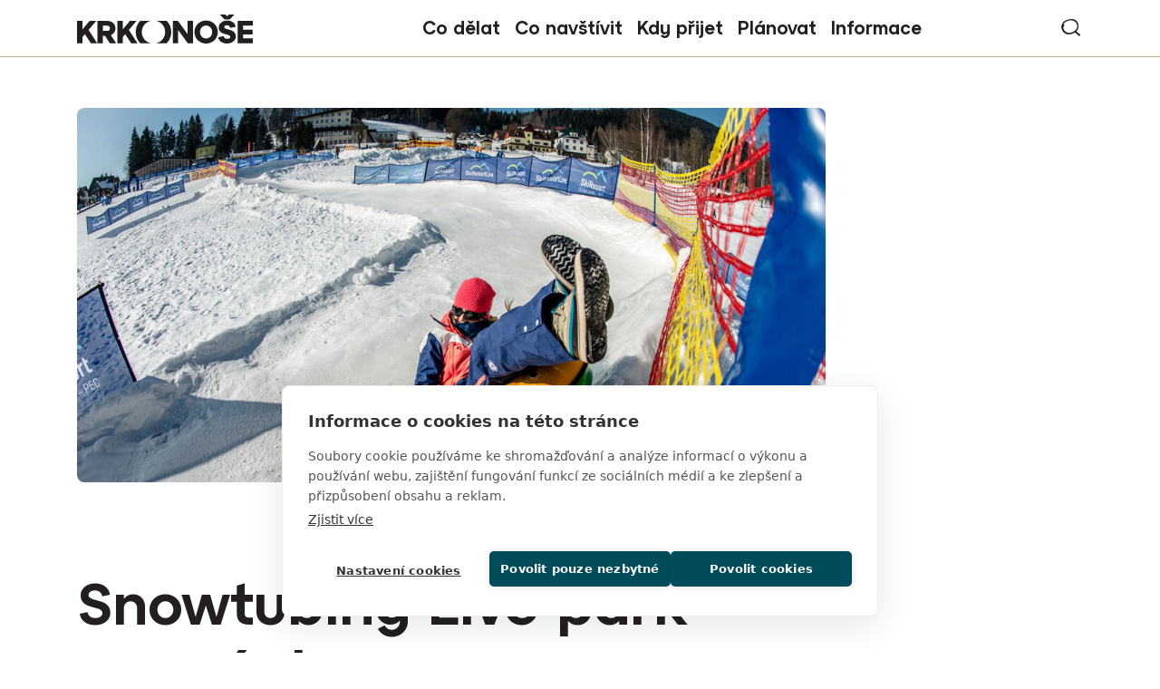

--- FILE ---
content_type: text/html; charset=UTF-8
request_url: https://www.krkonose.eu/snowtubing-live-park-formanky
body_size: 11624
content:

<!DOCTYPE html>
<html lang="cs" dir="ltr" prefix="og: https://ogp.me/ns#">
  <head>

    <!-- Google Tag Manager -->
    <script>(function(w,d,s,l,i){w[l]=w[l]||[];w[l].push({'gtm.start':
    new Date().getTime(),event:'gtm.js'});var f=d.getElementsByTagName(s)[0],
    j=d.createElement(s),dl=l!='dataLayer'?'&l='+l:'';j.async=true;j.src=
    'https://www.googletagmanager.com/gtm.js?id='+i+dl;f.parentNode.insertBefore(j,f);
    })(window,document,'script','dataLayer','GTM-MQFMPLG');</script>
    <!-- End Google Tag Manager -->

    <meta charset="utf-8" />
<noscript><style>form.antibot * :not(.antibot-message) { display: none !important; }</style>
</noscript><meta name="description" content="Sněžný tobogán pro jízdu v nafukovací duši. Snowtubing je zábava pro děti i dospělé. Víc než 40 m dlouhou trať najdete v Janských Lázních v LIVE parku Formánky, hned vedle rodinné restaurace Hospůdka na Formánkách. Areál je vybavený pojízdným kobercem, který vám po každé jízdě vyveze zpět na start trasy." />
<meta name="robots" content="index, follow" />
<link rel="canonical" href="https://www.krkonose.eu/snowtubing-live-park-formanky" />
<meta property="og:site_name" content="Krkonoše - oficiální webové stránky" />
<meta property="og:type" content="website" />
<meta property="og:url" content="https://www.krkonose.eu/snowtubing-live-park-formanky" />
<meta property="og:title" content="Snowtubing Live park Formánky | Krkonoše - oficiální webové stránky" />
<meta property="og:description" content="Sněžný tobogán pro jízdu v nafukovací duši. Snowtubing je zábava pro děti i dospělé. Víc než 40 m dlouhou trať najdete v Janských Lázních v LIVE parku Formánky, hned vedle rodinné restaurace Hospůdka na Formánkách. Areál je vybavený pojízdným kobercem, který vám po každé jízdě vyveze zpět na start trasy." />
<meta property="og:image" content="https://www.krkonose.eu/sites/default/files/headers/krkonose-janske-lazne-snowtubing-live-park.jpg" />
<meta name="apple-mobile-web-app-title" content="Krkonose.eu" />
<meta name="Generator" content="Drupal 10 (https://www.drupal.org)" />
<meta name="MobileOptimized" content="width" />
<meta name="HandheldFriendly" content="true" />
<meta name="viewport" content="width=device-width, initial-scale=1.0" />
<link rel="icon" type="image/png" href="/sites/default/files/favicons/favicon-96x96.png" sizes="96x96" />
<link rel="icon" type="image/svg+xml" href="/sites/default/files/favicons/favicon.svg" />
<link rel="shortcut icon" href="/sites/default/files/favicons/favicon.ico" />
<link rel="apple-touch-icon" sizes="180x180" href="/sites/default/files/favicons/apple-touch-icon.png" />
<link rel="manifest" href="/sites/default/files/favicons/site.webmanifest" />
<link rel="alternate" hreflang="cs" href="https://www.krkonose.eu/snowtubing-live-park-formanky" />
<link rel="alternate" hreflang="en" href="https://www.krkonose.eu/en/snowtubing-live-park-formanky" />
<link rel="alternate" hreflang="de" href="https://www.krkonose.eu/de/snowtubing-live-park-formanky" />
<link rel="alternate" hreflang="pl" href="https://www.krkonose.eu/pl/snowtubing-live-park-formanky" />

    <title>Snowtubing Live park Formánky | Krkonoše - oficiální webové stránky</title>
        <link rel="stylesheet" href="https://use.typekit.net/ctp8dam.css"> 
    <link rel="stylesheet" media="all" href="/modules/contrib/ajax_loader/css/throbber-general.css?t9olsm" />
<link rel="stylesheet" media="all" href="/core/themes/stable9/css/core/components/progress.module.css?t9olsm" />
<link rel="stylesheet" media="all" href="/core/themes/stable9/css/core/components/ajax-progress.module.css?t9olsm" />
<link rel="stylesheet" media="all" href="/core/themes/stable9/css/system/components/align.module.css?t9olsm" />
<link rel="stylesheet" media="all" href="/core/themes/stable9/css/system/components/fieldgroup.module.css?t9olsm" />
<link rel="stylesheet" media="all" href="/core/themes/stable9/css/system/components/container-inline.module.css?t9olsm" />
<link rel="stylesheet" media="all" href="/core/themes/stable9/css/system/components/clearfix.module.css?t9olsm" />
<link rel="stylesheet" media="all" href="/core/themes/stable9/css/system/components/details.module.css?t9olsm" />
<link rel="stylesheet" media="all" href="/core/themes/stable9/css/system/components/hidden.module.css?t9olsm" />
<link rel="stylesheet" media="all" href="/core/themes/stable9/css/system/components/item-list.module.css?t9olsm" />
<link rel="stylesheet" media="all" href="/core/themes/stable9/css/system/components/js.module.css?t9olsm" />
<link rel="stylesheet" media="all" href="/core/themes/stable9/css/system/components/nowrap.module.css?t9olsm" />
<link rel="stylesheet" media="all" href="/core/themes/stable9/css/system/components/position-container.module.css?t9olsm" />
<link rel="stylesheet" media="all" href="/core/themes/stable9/css/system/components/reset-appearance.module.css?t9olsm" />
<link rel="stylesheet" media="all" href="/core/themes/stable9/css/system/components/resize.module.css?t9olsm" />
<link rel="stylesheet" media="all" href="/core/themes/stable9/css/system/components/system-status-counter.css?t9olsm" />
<link rel="stylesheet" media="all" href="/core/themes/stable9/css/system/components/system-status-report-counters.css?t9olsm" />
<link rel="stylesheet" media="all" href="/core/themes/stable9/css/system/components/system-status-report-general-info.css?t9olsm" />
<link rel="stylesheet" media="all" href="/core/themes/stable9/css/system/components/tablesort.module.css?t9olsm" />
<link rel="stylesheet" media="all" href="https://cdnjs.cloudflare.com/ajax/libs/cropper/4.0.0/cropper.min.css" />
<link rel="stylesheet" media="all" href="/core/themes/stable9/css/views/views.module.css?t9olsm" />
<link rel="stylesheet" media="all" href="/modules/contrib/ajax_loader/css/double-bounce.css?t9olsm" />
<link rel="stylesheet" media="all" href="/modules/contrib/extlink/css/extlink.css?t9olsm" />
<link rel="stylesheet" media="all" href="/modules/contrib/image_widget_crop/css/image_widget_crop.css?t9olsm" />
<link rel="stylesheet" media="all" href="https://unpkg.com/leaflet@1.9.2/dist/leaflet.css" integrity="sha256-sA+zWATbFveLLNqWO2gtiw3HL/lh1giY/Inf1BJ0z14=" crossorigin />
<link rel="stylesheet" media="all" href="/modules/contrib/paragraphs/css/paragraphs.unpublished.css?t9olsm" />
<link rel="stylesheet" media="all" href="/core/themes/stable9/css/core/assets/vendor/normalize-css/normalize.css?t9olsm" />
<link rel="stylesheet" media="all" href="/themes/contrib/bootstrap5/css/components/progress.css?t9olsm" />
<link rel="stylesheet" media="all" href="/themes/contrib/bootstrap5/css/components/action-links.css?t9olsm" />
<link rel="stylesheet" media="all" href="/themes/contrib/bootstrap5/css/components/breadcrumb.css?t9olsm" />
<link rel="stylesheet" media="all" href="/themes/contrib/bootstrap5/css/components/container-inline.css?t9olsm" />
<link rel="stylesheet" media="all" href="/themes/contrib/bootstrap5/css/components/details.css?t9olsm" />
<link rel="stylesheet" media="all" href="/themes/contrib/bootstrap5/css/components/exposed-filters.css?t9olsm" />
<link rel="stylesheet" media="all" href="/themes/contrib/bootstrap5/css/components/field.css?t9olsm" />
<link rel="stylesheet" media="all" href="/themes/contrib/bootstrap5/css/components/form.css?t9olsm" />
<link rel="stylesheet" media="all" href="/themes/contrib/bootstrap5/css/components/icons.css?t9olsm" />
<link rel="stylesheet" media="all" href="/themes/contrib/bootstrap5/css/components/inline-form.css?t9olsm" />
<link rel="stylesheet" media="all" href="/themes/contrib/bootstrap5/css/components/item-list.css?t9olsm" />
<link rel="stylesheet" media="all" href="/themes/contrib/bootstrap5/css/components/links.css?t9olsm" />
<link rel="stylesheet" media="all" href="/themes/contrib/bootstrap5/css/components/menu.css?t9olsm" />
<link rel="stylesheet" media="all" href="/themes/contrib/bootstrap5/css/components/more-link.css?t9olsm" />
<link rel="stylesheet" media="all" href="/themes/contrib/bootstrap5/css/components/pager.css?t9olsm" />
<link rel="stylesheet" media="all" href="/themes/contrib/bootstrap5/css/components/tabledrag.css?t9olsm" />
<link rel="stylesheet" media="all" href="/themes/contrib/bootstrap5/css/components/tableselect.css?t9olsm" />
<link rel="stylesheet" media="all" href="/themes/contrib/bootstrap5/css/components/tablesort.css?t9olsm" />
<link rel="stylesheet" media="all" href="/themes/contrib/bootstrap5/css/components/textarea.css?t9olsm" />
<link rel="stylesheet" media="all" href="/themes/contrib/bootstrap5/css/components/ui-dialog.css?t9olsm" />
<link rel="stylesheet" media="all" href="/themes/contrib/bootstrap5/css/components/messages.css?t9olsm" />
<link rel="stylesheet" media="all" href="/themes/custom/b5subtheme/css/fonts.css?t9olsm" />
<link rel="stylesheet" media="all" href="/themes/custom/b5subtheme/css/gen/style.css?t9olsm" />
<link rel="stylesheet" media="all" href="/themes/custom/b5subtheme/css/gen/ck5-style.css?t9olsm" />
<link rel="stylesheet" media="all" href="https://cdn.jsdelivr.net/npm/swiper@11/swiper-bundle.min.css" />
<link rel="stylesheet" media="all" href="/themes/custom/b5subtheme/css/gen/swiper.css?t9olsm" />

    
  </head>
  <body class="path-node page-node-type-poi-point   d-flex flex-column min-vh-100">

    <!-- Google Tag Manager (noscript) -->
    <noscript><iframe src="https://www.googletagmanager.com/ns.html?id=GTM-MQFMPLG"
    height="0" width="0" style="display:none;visibility:hidden"></iframe></noscript>
    <!-- End Google Tag Manager (noscript) -->
    
        <div class="visually-hidden-focusable skip-link p-3 container">
      <a href="#main-content" class="p-2">
        Přejít k hlavnímu obsahu
      </a>
    </div>
    
      <div class="dialog-off-canvas-main-canvas d-flex flex-column h-100" data-off-canvas-main-canvas>
    

<header class="border-bottom border-info bg-white sticky-top">
  

    <nav class="navbar navbar-expand-lg">
    <div class="container d-flex">
        <div class="region region-nav-branding">
    <div id="block-b5subtheme-branding" class="settings-tray-editable block block-system block-system-branding-block" data-drupal-settingstray="editable">
  
    
  <div class="navbar-brand d-flex align-items-center">

    <a href="/" title="Domů" rel="home" class="site-logo d-block">
    <img src="/themes/custom/b5subtheme/logo.svg" alt="Domů" fetchpriority="high" />
  </a>
  
  <div>
    
      </div>
</div>
</div>

  </div>


              <button class="navbar-toggler collapsed" type="button" data-bs-toggle="collapse"
                data-bs-target="#navbarSupportedContent" aria-controls="navbarSupportedContent"
                aria-expanded="false" aria-label="Toggle navigation">
          <span class="navbar-toggler-icon"></span>
        </button>

        <div class="collapse navbar-collapse justify-content-md-end" id="navbarSupportedContent">
            <div class="region region-nav-main d-lg-flex justify-content-center w-100">
    <nav role="navigation" aria-labelledby="block-b5subtheme-main-navigation-menu" id="block-b5subtheme-main-navigation" class="block block-menu navigation menu--main">
            
  <h5 class="visually-hidden" id="block-b5subtheme-main-navigation-menu">Main navigation</h5>
  

        
            <ul data-block="nav_main" class="navbar-nav justify-content-end flex-wrap menu--main nav-level-0">
                    <li class="col season7 nav-item dropdown">
          <span class="nav-link dropdown-toggle" role="button" data-bs-toggle="dropdown" aria-expanded="false" title="Rozbalit menu Co dělat">Co dělat</span>
                  <ul data-block="nav_main" class="dropdown-menu nav-level-1">
                    <li class="menu-row row1 nav-item">
          <span class="hidden dropdown-item">Sloupec 1</span>
                  <ul data-block="nav_main" class="nav-level-2">
                    <li class="nav-item">
          <a href="/lyzovani-v-krkonosich" data-drupal-link-system-path="node/5594">Lyžování</a>
      </li>

                    <li class="nav-item">
          <a href="/rodinna-zimni-dovolena-v-krkonosich" data-drupal-link-system-path="node/5597">S dětmi v zimě</a>
      </li>

                    <li class="nav-item">
          <a href="/bezecke-lyzovani" data-drupal-link-system-path="node/2543">Běžecké lyžování</a>
      </li>

                    <li class="nav-item">
          <a href="/skialpinisticke-trasy" data-drupal-link-system-path="node/5614">Skialpinismus</a>
      </li>

        </ul>
  
      </li>

                    <li class="menu-row row2 nav-item">
          <span class="hidden dropdown-item">Sloupec 2</span>
                  <ul data-block="nav_main" class="nav-level-2">
                    <li class="nav-item">
          <a href="/pesky-v-zime" data-drupal-link-system-path="node/5616">Turistika v zimě</a>
      </li>

                    <li class="nav-item">
          <a href="/zimni-zazitky-bez-lyzi" data-drupal-link-system-path="node/5606">Zimní zážitky bez lyží</a>
      </li>

                    <li class="nav-item">
          <a href="/kam-v-krkonosich-za-spatneho-pocasi" data-drupal-link-system-path="node/5600">Kam za špatného počasí</a>
      </li>

                    <li class="nav-item">
          <a href="/odpocinek-v-krkonosich" data-drupal-link-system-path="node/3462">Odpočinek</a>
      </li>

        </ul>
  
      </li>

                    <li class="menu-row row3 nav-item">
          <span class="hidden dropdown-item">Sloupec 3</span>
                  <ul data-block="nav_main" class="nav-level-2">
                    <li class="nav-item">
          <a href="/turistika" data-drupal-link-system-path="node/4781">Turistika</a>
      </li>

                    <li class="nav-item">
          <a href="/cyklistika" data-drupal-link-system-path="node/3794">Cyklistika</a>
      </li>

                    <li class="nav-item">
          <a href="/bazeny-aquaparky" data-drupal-link-system-path="node/5604">Koupání</a>
      </li>

                    <li class="nav-item">
          <a href="/dovolena-s-detmi-v-krkonosich" data-drupal-link-system-path="node/4183">S dětmi v létě</a>
      </li>

        </ul>
  
      </li>

        </ul>
  
      </li>

                    <li class="col season6 nav-item dropdown">
          <span class="nav-link dropdown-toggle" role="button" data-bs-toggle="dropdown" aria-expanded="false" title="Rozbalit menu Co navštívit">Co navštívit</span>
                  <ul data-block="nav_main" class="dropdown-menu nav-level-1">
                    <li class="menu-row row1 nav-item">
          <span class="hidden dropdown-item">Sloupec 1</span>
                  <ul data-block="nav_main" class="nav-level-2">
                    <li class="nav-item">
          <a href="/top-30-mist-v-krkonosich" data-drupal-link-system-path="node/5624">TOP 30 míst</a>
      </li>

                    <li class="nav-item">
          <a href="/krkonossky-narodni-park" data-drupal-link-system-path="node/3">Krkonošský národní park</a>
      </li>

                    <li class="nav-item">
          <a href="/10-duvodu-proc-jsou-krkonose-unikatem" target="_blank" data-drupal-link-system-path="node/5619">10 x proč do Krkonoš</a>
      </li>

                    <li class="nav-item">
          <a href="/zabava" data-drupal-link-system-path="node/5627">Zábava a atrakce</a>
      </li>

        </ul>
  
      </li>

                    <li class="menu-row row2 nav-item">
          <span class="hidden dropdown-item">Sloupec 2</span>
                  <ul data-block="nav_main" class="nav-level-2">
                    <li class="nav-item">
          <a href="/tradicni-remesla-krkonos" data-drupal-link-system-path="node/5598">Tradiční řemesla</a>
      </li>

                    <li class="nav-item">
          <a href="/krkonosska-pivni-stezka" data-drupal-link-system-path="node/2602">Krkonošská pivní stezka</a>
      </li>

                    <li class="nav-item">
          <a href="/pojizersky-pacifik" data-drupal-link-system-path="node/31">Krkonošské železnice</a>
      </li>

                    <li class="nav-item">
          <a href="/mesta-obce" data-drupal-link-system-path="node/38">Města a obce Krkonoš</a>
      </li>

        </ul>
  
      </li>

                    <li class="menu-row row3 nav-item">
          <span class="hidden dropdown-item">Sloupec 3</span>
                  <ul data-block="nav_main" class="nav-level-2">
                    <li class="nav-item">
          <a href="/krkonosske-boudy" data-drupal-link-system-path="node/4192">Horské boudy</a>
      </li>

                    <li class="nav-item">
          <a href="/navstivte-podkrkonosske-obce-objevte-malebna-mista-pod-horami" data-drupal-link-system-path="node/4161">Místa pod horami</a>
      </li>

                    <li class="nav-item">
          <a href="/polske-krkonose" data-drupal-link-system-path="node/2542">Polské Krkonoše</a>
      </li>

        </ul>
  
      </li>

        </ul>
  
      </li>

                    <li class="col season5 nav-item dropdown">
          <span class="nav-link dropdown-toggle" role="button" data-bs-toggle="dropdown" aria-expanded="false" title="Rozbalit menu Kdy přijet">Kdy přijet</span>
                  <ul data-block="nav_main" class="dropdown-menu nav-level-1">
                    <li class="menu-row row1 nav-item">
          <span class="hidden dropdown-item">Sloupec 1</span>
                  <ul data-block="nav_main" class="nav-level-2">
                    <li class="nav-item">
          <a href="/jaro-v-krkonosich" data-drupal-link-system-path="node/5621">Jaro</a>
      </li>

                    <li class="nav-item">
          <a href="/leto-v-krkonosich" data-drupal-link-system-path="node/5322">Léto</a>
      </li>

                    <li class="nav-item">
          <a href="/podzim-v-krkonosich" data-drupal-link-system-path="node/3089">Podzim</a>
      </li>

                    <li class="nav-item">
          <a href="/zima-v-krkonosich" data-drupal-link-system-path="node/5593">Zima</a>
      </li>

        </ul>
  
      </li>

                    <li class="menu-row row2 nav-item">
          <span class="hidden dropdown-item">Sloupec 2</span>
      </li>

                    <li class="menu-row row3 nav-item">
          <span class="hidden dropdown-item">Sloupec 3</span>
      </li>

        </ul>
  
      </li>

                    <li class="col season7 nav-item dropdown">
          <span class="nav-link dropdown-toggle" role="button" data-bs-toggle="dropdown" aria-expanded="false" title="Rozbalit menu Plánovat">Plánovat</span>
                  <ul data-block="nav_main" class="dropdown-menu nav-level-1">
                    <li class="menu-row row1 nav-item">
          <span class="hidden dropdown-item">Sloupec 1</span>
                  <ul data-block="nav_main" class="nav-level-2">
                    <li class="nav-item">
          <a href="/kalendar-akci" data-drupal-link-system-path="node/2595">Kalendář akcí</a>
      </li>

                    <li class="nav-item">
          <a href="/prakticke-informace" data-drupal-link-system-path="node/2692">Kudy do Krkonoš</a>
      </li>

                    <li class="nav-item">
          <a href="/krkonosske-cyklobusy" data-drupal-link-system-path="node/2604">Cyklobusy</a>
      </li>

                    <li class="nav-item">
          <a href="/skibusy-v-krkonosich" data-drupal-link-system-path="node/2541">Skibusy</a>
      </li>

        </ul>
  
      </li>

                    <li class="menu-row row2 nav-item">
          <span class="hidden dropdown-item">Sloupec 2</span>
                  <ul data-block="nav_main" class="nav-level-2">
                    <li class="nav-item">
          <a href="/ubytovani-v-krkonosich" data-drupal-link-system-path="node/3512">Ubytování</a>
      </li>

                    <li class="nav-item">
          <a href="/karavany-kempy" data-drupal-link-system-path="node/3245">Karavany a kempy</a>
      </li>

        </ul>
  
      </li>

                    <li class="menu-row row3 nav-item">
          <span class="hidden dropdown-item">Sloupec 3</span>
      </li>

        </ul>
  
      </li>

                    <li class="col season7 nav-item dropdown">
          <span class="nav-link dropdown-toggle" role="button" data-bs-toggle="dropdown" aria-expanded="false" title="Rozbalit menu Informace">Informace</span>
                  <ul data-block="nav_main" class="dropdown-menu nav-level-1">
                    <li class="menu-row row1 nav-item">
          <span class="hidden dropdown-item">Sloupec 1</span>
                  <ul data-block="nav_main" class="nav-level-2">
                    <li class="nav-item">
          <a href="/krkonose-region" data-drupal-link-system-path="node/5620">Turistický region Krkonoše</a>
      </li>

                    <li class="season6 nav-item">
          <a href="/priprava-na-zimni-turu-v-krkonosich" data-drupal-link-system-path="node/4540">Jak se připravit na zimní túru</a>
      </li>

                    <li class="nav-item">
          <a href="/turisticka-informacni-centra" data-drupal-link-system-path="node/2689">Turistická informační centra</a>
      </li>

                    <li class="nav-item">
          <a href="/webkamery" data-drupal-link-system-path="node/2820">Webkamery</a>
      </li>

        </ul>
  
      </li>

                    <li class="menu-row row2 nav-item">
          <span class="hidden dropdown-item">Sloupec 2</span>
                  <ul data-block="nav_main" class="nav-level-2">
                    <li class="season6 nav-item">
          <a href="/regionalni-produkty" data-drupal-link-system-path="node/36">Regionální produkty</a>
      </li>

                    <li class="season5 nav-item">
          <a href="/propagacni-materialy" data-drupal-link-system-path="node/2747">Propagační materiály</a>
      </li>

        </ul>
  
      </li>

        </ul>
  
      </li>

        </ul>
  



  </nav>

  </div>

            <div class="region region-nav-additional">
    <div class="row row-cols-auto align-items-center gx-3">
      <div id="block-b5subtheme-vyhledavani" class="settings-tray-editable block block-block-content block-block-contenta95c9378-7cfd-4900-a26c-f63fc0f43c39" data-drupal-settingstray="editable">
  
    
      
            <div class="clearfix text-formatted field field--name-body field--type-text-with-summary field--label-hidden field__item"><p><a href="/vyhledavani">vyhledávání</a></p></div>
      
  </div>

    </div>
  </div>

        </div>
          </div>
  </nav>
  
</header>

<main role="main">
  <a id="main-content" tabindex="-1"></a>

  <div class="container">
                <div class="region region-content-top">
    <div data-drupal-messages-fallback class="hidden"></div>

  </div>

      </div>
  <div class="main-container container">
      <div class="region region-content">
    <div id="block-b5subtheme-content" class="block block-system block-system-main-block">
  
    
      <div class="node node--type-poi-point node--view-mode-full page-full clearfix mt-8" data-target="2680">

	

	

	<div class="group-header mb-6 mb-md-11">
		<div class="container">
			<div class="row g-15px">
				<div class="col-12 col-lg-poi-left">
					
            <div class="max-w-1050 overflow-hidden rounded-3 field field--name-field-header-image field--type-image">  <img loading="eager" src="/sites/default/files/styles/header_poi/public/headers/krkonose-janske-lazne-snowtubing-live-park.jpg?itok=RpkzNP2q" width="1050" height="525" alt="Snowtubing Live park Formánky" class="img-fluid image-style-header-poi" />


</div>
      
				</div>
				<div class="col-12 col-lg-poi-right">
					
				</div>
			</div>
		</div>
	</div>

	<div class="group-main">
		<div class="container">
			<div class="group-main-header max-w-1250 mx-auto">
				<div class="max-w-810">
					
            <h1 class="field field--name-node-title field--type-ds field--label-hidden">  Snowtubing Live park Formánky
</h1>
      
																		
            <div class="fs-24 text-cream4 field field--name-field-subtitle field--type-string">Janské Lázně</div>
      
															</div>
			</div>
			<div class="group-main-inner max-w-1250 mx-auto">
				<div class="row">
					<div class="col-12 col-md-6 col-lg-8 mt-6 mb-8">
						<div class="max-w-810">
							<div class="group-main group-main-left">
								
            <div class="clearfix text-formatted field field--name-body field--type-text-with-summary field--label-hidden field__item"><h3>Sněžný tobogán pro jízdu v nafukovací duši</h3><p>Svižná jízda v nafukovací duši. V Live parku Formánky na vás čeká více než 40 metrů dlouhý sněžný tobogán – ideální zábava pro děti i dospělé.</p><p>Trať najdete hned vedle rodinné restaurace Hospůdka na Formánkách. Na start vás po každé jízdě pohodlně vyveze pojízdný koberec.&nbsp;</p></div>
      
							</div>
              																												                <div class="group-mapycz map-container mt-8 mt-md-11">
                  <a class="anchor" id="map"></a>
									<h2 class="mb-6">Mapa</h2>
                  <div id="m" style="height:380px"></div>
                                    <div class="group-map-link mt-3">
                    
  <div class="field field--name-field-link-map field--type-link field--label-inline clearfix">
    <div class="field__label">Odkaz na mapy.cz</div>
              <div class="field__item"><a href="https://mapy.cz/s/kufunecuvu" target="_blank">Snowtubing Live park Formánky</a></div>
          </div>

                  </div>
                                  </div>
              													</div>
					</div>
					<div class="col-12 col-md-6 col-lg-4 mb-8">
						<div class="max-w-370 ms-lg-auto">
															<div class="group-main-right group-poi-info p-5 bg-light bg-opacity-50 rounded-4 mb-8 mb-md-11">
									<h2 class="h3 mb-4">Informace</h2>
									<div class="inner fs-14">
																					
  <div class="field field--name-field-nr-city field--type-entity-reference field--label-inline clearfix">
    <div class="field__label">Lokalita</div>
              <div class="field__item"><a href="/janske-lazne" hreflang="cs">Janské Lázně</a></div>
          </div>

																				
  <div class="field field--name-dynamic-twig-fieldnode-node-twig-address field--type-ds field--label-inline clearfix">
    <div class="field__label">Adresa</div>
              <div class="field__item">Sportovní <br>542 25 Janské Lázně</div>
          </div>

  <div class="field field--name-field-info-web field--type-link field--label-inline clearfix">
    <div class="field__label">Web</div>
              <div class="field__item"><a href="https://www.skiresort.cz/aktivity/snowtubing/" target="_blank">Snowtubing Live park Formánky</a></div>
          </div>

  <div class="field field--name-field-phone field--type-telephone field--label-inline clearfix">
    <div class="field__label">Telefon</div>
              <div class="field__item"><a href="tel:+420-840-888-229">+420 840 888 229</a></div>
          </div>

  <div class="field field--name-field-gps-point-text field--type-string field--label-inline clearfix">
    <div class="field__label">GPS</div>
              <div class="field__item">50.6345694N, 15.7851228E</div>
          </div>

                    									</div>
								</div>
																				</div>
					</div>
				</div>
			</div>

		</div>

		
		
		
		
		
					<div class="group-banner2 overflow-hidden mt-8 mt-md-11">
				
            <div class="field field--name-field-block-banner2 field--type-block-field field--label-hidden field__item"><div class="block-content block-content--type-banner block-content--view-mode-full ds-2col-stacked clearfix position-relative max-w-1920 mx-auto">

  

  

  <div class="group-header">
    <div class="container">
      
    </div>
  </div>

  <div class="group-left">
    
            <div class="field field--name-field-image field--type-image field--label-hidden field__item">  <img loading="lazy" src="/sites/default/files/styles/banner/public/images/2025/12/krkonose-zima-skialpinista-na-hrebenech.jpg?h=811e05d3&amp;itok=k08p2VfB" width="1920" height="650" alt="Zimní dovolená v Krkonoších je srdcovka" class="img-fluid image-style-banner" />


</div>
      
  </div>

  <div class="group-right position-relative">
    <div class="container">
      <div class="max-w-810 p-4 px-lg-8 py-lg-7 bg-blue">
        
            <div class="h3 fs-40 field field--name-field-title field--type-string">Zimní dovolená v Krkonoších je srdcovka</div>
      
            <div class="fs-21 text-primary clearfix text-formatted field field--name-body field--type-text-with-summary field--label-hidden field__item"><p>V Krkonoších má zima opravdovou sílu. Vychutnejte si bílou krásu - ať už hledáte zážitek z čisté přírody nebo špičkových služeb skiareálů. Jak si užít zimní pohádku?</p>
</div>
      
            <div class="field field--name-field-link field--type-link field--label-hidden field__item"><a href="/zima-v-krkonosich" class="btn btn-primary">To chci zažít</a></div>
      
      </div>
    </div>
  </div>


</div>
</div>
      
			</div>
		

		
					<div class="block-pois block-pois-location block-bg block-bg-g4 mt-8 mt-md-11">
				<div class="inner">
					<div class="container">
						<div class="mt-8 mt-md-11">
							<div class="views-element-container block block-views block-views-blocksimilar-pois-block-1">
  
      <h2 class="mb-4">Výletní cíle v okolí</h2>
    
      <div>

<div class="view view-similar-pois view-id-similar_pois view-display-id-block_1 js-view-dom-id-cf8efb8d6f32b0fda4cb70471643e116ac9b6101c0c549560414e6df4d8ede24 carousel-points-swiper">
  
    
      
      <div class="swiper swiper-carousel swiper-carousel-points swiper-navigation-up">
      <div class="swiper-wrapper">
            <div class="views-row swiper-slide"><div class="views-field views-field-rendered-entity"><span class="field-content">
<div class="node node--type-poi-point node--view-mode-teaser max-w-270 tile loc-id loc-id-1592" data-target="2158">

  

  
  
  <div class="group-image">
        
            <div class="max-w-270 overflow-hidden rounded-3 field field--name-field-header-image field--type-image">  <a href="/aquacentrum-janske-lazne" hreflang="cs"><img loading="lazy" src="/sites/default/files/styles/tile_teaser_poi/public/headers/2026/01/krkono%C5%A1e-jansk%C3%A9-l%C3%A1zn%C4%9B-aquacentrum%20%281%29.jpg?itok=3daGVtqo" width="270" height="320" alt="Aquacentrum" class="img-fluid image-style-tile-teaser-poi" />

</a>
</div>
      
  </div>

  <div class="group-main px-3 pt-3">
        
            <div class="fs-14 fw-medium text-cream3 field field--name-field-town field--type-string">Janské Lázně</div>
      
            <div class="fs-21 fw-semibold field field--name-node-title field--type-ds">  <a href="/aquacentrum-janske-lazne" hreflang="cs">Aquacentrum Janské Lázně</a>
</div>
      
  </div>

</div>
</span></div></div>
    <div class="views-row swiper-slide"><div class="views-field views-field-rendered-entity"><span class="field-content">
<div class="node node--type-poi-point node--view-mode-teaser max-w-270 tile loc-id loc-id-1592" data-target="2079">

  

  
  
  <div class="group-image">
        
            <div class="max-w-270 overflow-hidden rounded-3 field field--name-field-header-image field--type-image">  <a href="/cernohorske-raseliniste" hreflang="cs"><img loading="lazy" src="/sites/default/files/styles/tile_teaser_poi/public/headers/2025/12/kveten_Cernohorske_raseliniste_MS%20%281%29.jpg?itok=cPhJDTnQ" width="270" height="320" alt="Černohorské rašeliniště" class="img-fluid image-style-tile-teaser-poi" />

</a>
</div>
      
  </div>

  <div class="group-main px-3 pt-3">
        
            <div class="fs-14 fw-medium text-cream3 field field--name-field-town field--type-string">Janské Lázně</div>
      
            <div class="fs-21 fw-semibold field field--name-node-title field--type-ds">  <a href="/cernohorske-raseliniste" hreflang="cs">Černohorské rašeliniště</a>
</div>
      
  </div>

</div>
</span></div></div>
    <div class="views-row swiper-slide"><div class="views-field views-field-rendered-entity"><span class="field-content">
<div class="node node--type-poi-point node--view-mode-teaser max-w-270 tile loc-id loc-id-1592" data-target="2072">

  

  
  
  <div class="group-image">
        
            <div class="max-w-270 overflow-hidden rounded-3 field field--name-field-header-image field--type-image">  <a href="/detsky-park-kabinka" hreflang="cs"><img loading="lazy" src="/sites/default/files/styles/tile_teaser_poi/public/headers/krkonose-janske-lazne-detsky-park-kabinka-2.jpg?itok=TrBu8kEe" width="270" height="320" alt="Dětský park Kabinka" class="img-fluid image-style-tile-teaser-poi" />

</a>
</div>
      
  </div>

  <div class="group-main px-3 pt-3">
        
            <div class="fs-14 fw-medium text-cream3 field field--name-field-town field--type-string">Janské Lázně</div>
      
            <div class="fs-21 fw-semibold field field--name-node-title field--type-ds">  <a href="/detsky-park-kabinka" hreflang="cs">Dětský park Kabinka</a>
</div>
      
  </div>

</div>
</span></div></div>
    <div class="views-row swiper-slide"><div class="views-field views-field-rendered-entity"><span class="field-content">
<div class="node node--type-poi-point node--view-mode-teaser max-w-270 tile loc-id loc-id-1592" data-target="1904">

  

  
  
  <div class="group-image">
        
            <div class="max-w-270 overflow-hidden rounded-3 field field--name-field-header-image field--type-image">  <a href="/rozhledna-panorama-na-cerne-hore" hreflang="cs"><img loading="lazy" src="/sites/default/files/styles/tile_teaser_poi/public/headers/2025/12/zima_bezky_skialp_rozhledna_Panorama_Cerna_hora_ZK.jpg?h=c8279b9f&amp;itok=ilmdyUap" width="270" height="320" alt="Rozhledna Panorama na Černé hoře" class="img-fluid image-style-tile-teaser-poi" />

</a>
</div>
      
  </div>

  <div class="group-main px-3 pt-3">
        
            <div class="fs-14 fw-medium text-cream3 field field--name-field-town field--type-string">Janské Lázně</div>
      
            <div class="fs-21 fw-semibold field field--name-node-title field--type-ds">  <a href="/rozhledna-panorama-na-cerne-hore" hreflang="cs">Rozhledna Panorama na Černé hoře</a>
</div>
      
  </div>

</div>
</span></div></div>
    <div class="views-row swiper-slide"><div class="views-field views-field-rendered-entity"><span class="field-content">
<div class="node node--type-poi-point node--view-mode-teaser max-w-270 tile loc-id loc-id-1592" data-target="2249">

  

  
  
  <div class="group-image">
        
            <div class="max-w-270 overflow-hidden rounded-3 field field--name-field-header-image field--type-image">  <a href="/secesni-lazenska-kolonada" hreflang="cs"><img loading="lazy" src="/sites/default/files/styles/tile_teaser_poi/public/headers/2026/01/JL%20Kolonada%20od%20Terry%2C%20zacatek%20zimy.jpg?h=fb9a930e&amp;itok=kFCiU688" width="270" height="320" alt=" Secesní lázeňská kolonáda" class="img-fluid image-style-tile-teaser-poi" />

</a>
</div>
      
  </div>

  <div class="group-main px-3 pt-3">
        
            <div class="fs-14 fw-medium text-cream3 field field--name-field-town field--type-string">Janské Lázně</div>
      
            <div class="fs-21 fw-semibold field field--name-node-title field--type-ds">  <a href="/secesni-lazenska-kolonada" hreflang="cs">Secesní lázeňská kolonáda</a>
</div>
      
  </div>

</div>
</span></div></div>
    <div class="views-row swiper-slide"><div class="views-field views-field-rendered-entity"><span class="field-content">
<div class="node node--type-poi-point node--view-mode-teaser max-w-270 tile loc-id loc-id-1592" data-target="2189">

  

  
  
  <div class="group-image">
        
            <div class="max-w-270 overflow-hidden rounded-3 field field--name-field-header-image field--type-image">  <a href="/stezka-korunami-stromu-krkonose" hreflang="cs"><img loading="lazy" src="/sites/default/files/styles/tile_teaser_poi/public/headers/2025/12/IMG_0885.jpg?h=fd0f0625&amp;itok=InSj3Nem" width="270" height="320" alt="Stezka korunami stromů Krkonoše" class="img-fluid image-style-tile-teaser-poi" />

</a>
</div>
      
  </div>

  <div class="group-main px-3 pt-3">
        
            <div class="fs-14 fw-medium text-cream3 field field--name-field-town field--type-string">Janské Lázně</div>
      
            <div class="fs-21 fw-semibold field field--name-node-title field--type-ds">  <a href="/stezka-korunami-stromu-krkonose" hreflang="cs">Stezka korunami stromů Krkonoše</a>
</div>
      
  </div>

</div>
</span></div></div>

      </div>

            <div class="swiper-navigation">
        <div class="swiper-button-prev"></div>
        <div class="swiper-button-next"></div>
      </div>
      
    </div>

  
            <div class="view-footer mt-4">
      <div class="more-link form-group text-center">
<a href="/node/2572?location=1592" class="btn btn-primary">Další výletní cíle</a>
</div>
    </div>
    </div>
</div>

  </div>

						</div>
						<div class="mt-8 mt-md-11">
							<div class="views-element-container block block-views block-views-blocksimilar-pois-block-3">
  
      <h2 class="mb-4">Výletní trasy v okolí</h2>
    
      <div>

<div class="view view-similar-pois view-id-similar_pois view-display-id-block_3 js-view-dom-id-496eb9fcb74177c4cb50c67e106c3a2f1e09a8c1544aeb92fb9b584a529ba7c5 carousel-routes-swiper">
  
    
      
      <div class="swiper swiper-carousel swiper-carousel-routes swiper-navigation-up">
      <div class="swiper-wrapper">
            <div class="views-row swiper-slide"><div class="views-field views-field-rendered-entity"><span class="field-content">
<div class="node node--type-poi-route node--view-mode-teaser max-w-330 tile loc-id loc-id-1592" data-target="2490">

  

  
  
  <div class="group-image position-relative">
        
            <div class="max-w-330 overflow-hidden rounded-4 field field--name-field-header-image field--type-image">  <a href="/naucna-stezka-cernohorske-raseliniste" hreflang="cs"><img loading="lazy" src="/sites/default/files/styles/tile_teaser_route/public/headers/krkonose-janske-lazne-cernohorse-raseliniste.jpg?itok=_YWWxX_o" width="330" height="350" alt="Černohorské rašeliniště" class="img-fluid image-style-tile-teaser-route" />

</a>
</div>
      
      <div class="field field--name-field-tr-category field--type-entity-reference field--label-hidden field__items">
              <div class="field__item field--article-tag">
          <span>Naučné stezky</span>
        </div>
          </div>
  
  </div>

  <div class="group-main px-3 pt-3">
    
            <div class="fs-21 fw-semibold field field--name-node-title field--type-ds">  <a href="/naucna-stezka-cernohorske-raseliniste" hreflang="cs">Naučná stezka Černohorské rašeliniště</a>
</div>
      
          <div class="group-main2 row row-cols-3 justify-content-between gx-2 mt-3">
        
  <div class="field field--name-field-route-duration field--type-duration field--label-visually_hidden">
    <div class="field__label visually-hidden">Čas jízdy/chůze</div>
              <div class="field__item">1:12 hod</div>
          </div>

  <div class="field field--name-field-route-length field--type-integer field--label-visually_hidden">
    <div class="field__label visually-hidden">Vzdálenost - zastaralé</div>
              <div content="4" class="field__item">4 km</div>
          </div>

  <div class="field field--name-field-route-elevation field--type-integer field--label-visually_hidden">
    <div class="field__label visually-hidden">Převýšení</div>
              <div content="68" class="field__item">68 m</div>
          </div>

      </div>
      </div>

</div>
</span></div></div>
    <div class="views-row swiper-slide"><div class="views-field views-field-rendered-entity"><span class="field-content">
<div class="node node--type-poi-route node--view-mode-teaser max-w-330 tile loc-id loc-id-1592" data-target="2354">

  

  
  
  <div class="group-image position-relative">
        
            <div class="max-w-330 overflow-hidden rounded-4 field field--name-field-header-image field--type-image">  <a href="/trutnovsky-sjezd" hreflang="cs"><img loading="lazy" src="/sites/default/files/styles/tile_teaser_route/public/headers/krkonose-trutnovsky-sjezd-1.jpg?itok=IWTjD68n" width="330" height="350" alt="Lanovka na Černou horu" class="img-fluid image-style-tile-teaser-route" />

</a>
</div>
      
      <div class="field field--name-field-tr-category field--type-entity-reference field--label-hidden field__items">
              <div class="field__item field--article-tag">
          <span>Dlouhé sjezdy</span>
        </div>
          </div>
  
  </div>

  <div class="group-main px-3 pt-3">
    
            <div class="fs-21 fw-semibold field field--name-node-title field--type-ds">  <a href="/trutnovsky-sjezd" hreflang="cs">Trutnovský sjezd</a>
</div>
      
          <div class="group-main2 row row-cols-3 justify-content-between gx-2 mt-3">
        
  <div class="field field--name-field-route-duration field--type-duration field--label-visually_hidden">
    <div class="field__label visually-hidden">Čas jízdy/chůze</div>
              <div class="field__item">2:30 hod</div>
          </div>

  <div class="field field--name-field-route-length field--type-integer field--label-visually_hidden">
    <div class="field__label visually-hidden">Vzdálenost - zastaralé</div>
              <div content="32" class="field__item">32 km</div>
          </div>

  <div class="field field--name-field-route-elevation field--type-integer field--label-visually_hidden">
    <div class="field__label visually-hidden">Převýšení</div>
              <div content="318" class="field__item">318 m</div>
          </div>

      </div>
      </div>

</div>
</span></div></div>
    <div class="views-row swiper-slide"><div class="views-field views-field-rendered-entity"><span class="field-content">
<div class="node node--type-poi-route node--view-mode-teaser max-w-330 tile loc-id loc-id-1592" data-target="3127">

  

  
  
  <div class="group-image position-relative">
        
            <div class="max-w-330 overflow-hidden rounded-4 field field--name-field-header-image field--type-image">  <a href="/z-cerne-hory-pres-alberice-na-malou-upu" hreflang="cs"><img loading="lazy" src="/sites/default/files/styles/tile_teaser_route/public/headers/krkonose-krkonsemi-na-sneznicich-kamila-antosova-3.jpg?itok=1RKKLT61" width="330" height="350" alt="Krkonošemi na sněžnicích" class="img-fluid image-style-tile-teaser-route" />

</a>
</div>
      
      <div class="field field--name-field-tr-category field--type-entity-reference field--label-hidden field__items">
              <div class="field__item field--article-tag">
          <span>Krkonošemi na sněžnicích</span>
        </div>
          </div>
  
  </div>

  <div class="group-main px-3 pt-3">
    
            <div class="fs-21 fw-semibold field field--name-node-title field--type-ds">  <a href="/z-cerne-hory-pres-alberice-na-malou-upu" hreflang="cs">Z Černé hory přes Albeřice na Malou Úpu</a>
</div>
      
          <div class="group-main2 row row-cols-3 justify-content-between gx-2 mt-3">
        
  <div class="field field--name-field-route-duration field--type-duration field--label-visually_hidden">
    <div class="field__label visually-hidden">Čas jízdy/chůze</div>
              <div class="field__item">8:20 hod</div>
          </div>

  <div class="field field--name-field-route-elevation field--type-integer field--label-visually_hidden">
    <div class="field__label visually-hidden">Převýšení</div>
              <div content="719" class="field__item">719 m</div>
          </div>

      </div>
      </div>

</div>
</span></div></div>
    <div class="views-row swiper-slide"><div class="views-field views-field-rendered-entity"><span class="field-content">
<div class="node node--type-poi-route node--view-mode-teaser max-w-330 tile loc-id loc-id-1592" data-target="3125">

  

  
  
  <div class="group-image position-relative">
        
            <div class="max-w-330 overflow-hidden rounded-4 field field--name-field-header-image field--type-image">  <a href="/z-cerne-hory-pres-pec-pod-snezkou-na-malou-upu" hreflang="cs"><img loading="lazy" src="/sites/default/files/styles/tile_teaser_route/public/headers/krkonose-janske-lazne-z-cerne-hory-na-malou-upu.jpg?itok=srDgN477" width="330" height="350" alt="Krkonošemi na sněžnicích" class="img-fluid image-style-tile-teaser-route" />

</a>
</div>
      
      <div class="field field--name-field-tr-category field--type-entity-reference field--label-hidden field__items">
              <div class="field__item field--article-tag">
          <span>Krkonošemi na sněžnicích</span>
        </div>
          </div>
  
  </div>

  <div class="group-main px-3 pt-3">
    
            <div class="fs-21 fw-semibold field field--name-node-title field--type-ds">  <a href="/z-cerne-hory-pres-pec-pod-snezkou-na-malou-upu" hreflang="cs">Z Černé hory přes Pec pod Sněžkou na Malou Úpu</a>
</div>
      
          <div class="group-main2 row row-cols-3 justify-content-between gx-2 mt-3">
        
  <div class="field field--name-field-route-duration field--type-duration field--label-visually_hidden">
    <div class="field__label visually-hidden">Čas jízdy/chůze</div>
              <div class="field__item">6:35 hod</div>
          </div>

  <div class="field field--name-field-route-elevation field--type-integer field--label-visually_hidden">
    <div class="field__label visually-hidden">Převýšení</div>
              <div content="535" class="field__item">535 m</div>
          </div>

      </div>
      </div>

</div>
</span></div></div>
    <div class="views-row swiper-slide"><div class="views-field views-field-rendered-entity"><span class="field-content">
<div class="node node--type-poi-route node--view-mode-teaser max-w-330 tile loc-id loc-id-1592" data-target="2475">

  

  
  
  <div class="group-image position-relative">
        
            <div class="max-w-330 overflow-hidden rounded-4 field field--name-field-header-image field--type-image">  <a href="/z-janskych-lazni-pres-rudolfovo-udoli-na-hoffmanovy-boudy" hreflang="cs"><img loading="lazy" src="/sites/default/files/styles/tile_teaser_route/public/headers/krkonose-janske-lazne-rudolfovym-udolim-na-hoffmanovy-boudy.jpg?itok=fjHYnBn-" width="330" height="350" alt="Kostel sv. Jana Křtitele Janské Lázně" class="img-fluid image-style-tile-teaser-route" />

</a>
</div>
      
      <div class="field field--name-field-tr-category field--type-entity-reference field--label-hidden field__items">
              <div class="field__item field--article-tag">
          <span>TOP 10 bezbariérových tras</span>
        </div>
          </div>
  
  </div>

  <div class="group-main px-3 pt-3">
    
            <div class="fs-21 fw-semibold field field--name-node-title field--type-ds">  <a href="/z-janskych-lazni-pres-rudolfovo-udoli-na-hoffmanovy-boudy" hreflang="cs">Z Janských Lázní přes Rudolfovo údolí na Hoffmanovy boudy</a>
</div>
      
          <div class="group-main2 row row-cols-3 justify-content-between gx-2 mt-3">
        
  <div class="field field--name-field-route-duration field--type-duration field--label-visually_hidden">
    <div class="field__label visually-hidden">Čas jízdy/chůze</div>
              <div class="field__item">2:00 hod</div>
          </div>

  <div class="field field--name-field-route-length field--type-integer field--label-visually_hidden">
    <div class="field__label visually-hidden">Vzdálenost - zastaralé</div>
              <div content="6" class="field__item">6 km</div>
          </div>

  <div class="field field--name-field-route-elevation field--type-integer field--label-visually_hidden">
    <div class="field__label visually-hidden">Převýšení</div>
              <div content="200" class="field__item">200 m</div>
          </div>

      </div>
      </div>

</div>
</span></div></div>

      </div>

            <div class="swiper-navigation">
        <div class="swiper-button-prev"></div>
        <div class="swiper-button-next"></div>
      </div>
      
    </div>

  
            <div class="view-footer mt-4">
      <div class="more-link form-group text-center">
<a href="/node/2688?location=1592" class="btn btn-primary">Další výletní trasy</a>
</div>
    </div>
    </div>
</div>

  </div>

						</div>
					</div>
				</div>
			</div>
		
		
	</div>

</div>


  </div>

  </div>

  </div>

</main>

<footer role="contentinfo" class="mt-auto  ">
  <div class="group-footer-feed">
      <div class="region region-footer-feed">
    <div id="block-b5subtheme-slidervpaticce" class="settings-tray-editable block block-block-content block-block-contentf92c74c4-521b-40b0-9f46-830def8d6a76" data-drupal-settingstray="editable">
  
    
      
<div data-block="footer_feed" class="block-content block-content--type-slider block-content--view-mode-default ds-2col-stacked clearfix">

  

  

  <div class="group-header mb-3 mb-md-5">
    <div class="container">
      <div class="row align-items-baseline">
        <div class="group-left col-12 col-md-6">
          
            <h2 class="field field--name-field-title field--type-string field--label-hidden field__item">Tak to u nás vypadá…</h2>
      
        </div>

        <div class="group-right col-12 col-md-6 row row-cols-auto g-3 g-md-5 justify-content-md-end align-items-baseline">
          <div class="field h3 fs-32 mt-0">#krkonose</div>
          
            <div class="field field--name-field-link-instagram field--type-link field--label-hidden field__item"><a href="https://www.instagram.com/krkonoseeu/">Instagram</a></div>
      
        </div>
      </div>
    </div>
  </div>

  <div class="group-footer">
    

      <div class="field field--name-field-images field--type-image carousel-slider-swiper">
      <div class="swiper swiper-carousel swiper-carousel-slider"> 
        <div class="swiper-wrapper">
                      <div class="swiper-slide">  <a href="https://www.instagram.com/krkonoseeu/"><img loading="lazy" src="/sites/default/files/styles/slider_image/public/images-slider/2026-01/Sn%C3%ADmek%20obrazovky%202026-01-12%20113915_0.jpg?itok=7tT24jgD" width="343" height="430" alt="IG lyžovačka" class="img-fluid image-style-slider-image"></a>


</div>
                      <div class="swiper-slide">  <a href="https://www.instagram.com/krkonoseeu/"><img loading="lazy" src="/sites/default/files/styles/slider_image/public/images-slider/2026-01/Sn%C3%ADmek%20obrazovky%202026-01-12%20113800_0.jpg?itok=LYbU-1Q_" width="347" height="430" alt="IG Sněžka" class="img-fluid image-style-slider-image"></a>


</div>
                      <div class="swiper-slide">  <a href="https://www.instagram.com/krkonoseeu/"><img loading="lazy" src="/sites/default/files/styles/slider_image/public/images-slider/2026-01/Sn%C3%ADmek%20obrazovky%202026-01-12%20113859_0.jpg?itok=egQB3Yag" width="324" height="430" alt="IG zimní pohoda" class="img-fluid image-style-slider-image"></a>


</div>
                      <div class="swiper-slide">  <a href="https://www.instagram.com/krkonoseeu/"><img loading="lazy" src="/sites/default/files/styles/slider_image/public/images-slider/2026-01/Sn%C3%ADmek%20obrazovky%202026-01-12%20115352_0.jpg?itok=sskueVyk" width="241" height="430" alt="IG Katka" class="img-fluid image-style-slider-image"></a>


</div>
                      <div class="swiper-slide">  <a href="https://www.instagram.com/krkonoseeu/"><img loading="lazy" src="/sites/default/files/styles/slider_image/public/images-slider/2026-01/Sn%C3%ADmek%20obrazovky%202026-01-12%20113832_0.jpg?itok=0Asoe5bQ" width="343" height="430" alt="IG Knedlíky" class="img-fluid image-style-slider-image"></a>


</div>
                      <div class="swiper-slide">  <a href="https://www.instagram.com/krkonoseeu/"><img loading="lazy" src="/sites/default/files/styles/slider_image/public/images-slider/2026-01/Sn%C3%ADmek%20obrazovky%202026-01-12%20115426_0.jpg?itok=Y3ZeO3Zl" width="241" height="430" alt="IG lyžovačka" class="img-fluid image-style-slider-image"></a>


</div>
                      <div class="swiper-slide">  <a href="https://www.instagram.com/krkonoseeu/"><img loading="lazy" src="/sites/default/files/styles/slider_image/public/images-slider/2026-01/Sn%C3%ADmek%20obrazovky%202026-01-29%20125822.jpg?itok=c6ka61hB" width="240" height="430" alt="IG lyžovačka s dětmi" class="img-fluid image-style-slider-image"></a>


</div>
                      <div class="swiper-slide">  <a href="https://www.instagram.com/krkonoseeu/"><img loading="lazy" src="/sites/default/files/styles/slider_image/public/images-slider/2026-01/Sn%C3%ADmek%20obrazovky%202026-01-29%20125708.jpg?itok=jcI60QXC" width="341" height="430" alt="IG rodinná dovolená" class="img-fluid image-style-slider-image"></a>


</div>
                      <div class="swiper-slide">  <a href="https://www.instagram.com/krkonoseeu/"><img loading="lazy" src="/sites/default/files/styles/slider_image/public/images-slider/2026-01/Sn%C3%ADmek%20obrazovky%202026-01-29%20125850.jpg?itok=mbnVkfed" width="242" height="430" alt="IG Výlet na skialpech" class="img-fluid image-style-slider-image"></a>


</div>
                      <div class="swiper-slide">  <a href="https://www.instagram.com/krkonoseeu/"><img loading="lazy" src="/sites/default/files/styles/slider_image/public/images-slider/2026-01/Sn%C3%ADmek%20obrazovky%202026-01-12%20114051_0.jpg?itok=xu3h2GAD" width="345" height="430" alt="IG Sněžné jámy" class="img-fluid image-style-slider-image"></a>


</div>
                  </div>
      </div>
    </div>
  
  </div>

</div>


  </div>

  </div>

  </div>
  <div class="group-footer-up py-4 bg-lignt">
    <div class="container">
      
    </div>
  </div>
  <div class="group-footer-navigation fs-16">
    <div class="container">
      <div class="row flex-xl-nowrap justify-content-between gy-4">
        <div class="col-auto">
            <div class="region region-footer">
    <div id="block-b5subtheme-detailnikontakt" class="settings-tray-editable block block-block-content block-block-contentc42d5740-a995-4879-a06c-db77221f41fb" data-drupal-settingstray="editable">
  
    
      
            <div class="clearfix text-formatted field field--name-body field--type-text-with-summary field--label-hidden field__item"><p><strong>Destinační společnost</strong><br><strong>pro turistickou oblast</strong><br><strong>Krkonoše</strong></p><p>Krkonoše - svazek měst a obcí<br>Zámek 1, 543 01 Vrchlabí<br><a href="mailto:svazek@krkonose.eu"><strong>svazek@krkonose.eu</strong></a><br><a href="https://svazek.krkonose.eu/organizacni-struktura" target="_blank"><strong>Všechny kontakty</strong></a></p></div>
      
  </div>

  </div>

        </div> 
        <div class="col-auto">
            <div class="region region-footer2">
    <nav role="navigation" aria-labelledby="block-b5subtheme-footer-menu" id="block-b5subtheme-footer" class="block block-menu navigation menu--footer">
            
  <h5 class="visually-hidden" id="block-b5subtheme-footer-menu">Patička</h5>
  

        
              <ul data-block="footer2" class="nav navbar-nav flex-lg-row row row-cols-1 row-cols-lg-3 flex-row gy-4">
                    <li class="nav-item">
        <span class="nav-link dropdown-toggle">Pro návštěvníky</span>
                                <ul class="submenu">
                    <li class="nav-item">
        <a href="/krkonose-region" class="nav-link" data-drupal-link-system-path="node/5620">O Krkonoších</a>
              </li>
                <li class="nav-item">
        <a href="/10-duvodu-proc-jsou-krkonose-unikatem" class="nav-link" data-drupal-link-system-path="node/5619">10x proč do Krkonoš</a>
              </li>
                <li class="nav-item">
        <a href="/krkonossky-narodni-park" class="nav-link" data-drupal-link-system-path="node/3">Krkonošský národní park</a>
              </li>
        </ul>
  
              </li>
                <li class="nav-item">
        <span class="nav-link dropdown-toggle">O nás</span>
                                <ul class="submenu">
                    <li class="nav-item">
        <a href="https://svazek.krkonose.eu/o-nas" target="_blank" class="nav-link">Destinační společnost</a>
              </li>
                <li class="nav-item">
        <a href="https://svazek.krkonose.eu/gdpr" class="nav-link">GDPR</a>
              </li>
                <li class="nav-item">
        <a href="https://svazek.krkonose.eu/autorska-prava" class="nav-link">Autorská práva</a>
              </li>
        </ul>
  
              </li>
                <li class="nav-item">
        <span class="nav-link dropdown-toggle">Navštivte také</span>
                                <ul class="submenu">
                    <li class="nav-item">
        <a href="http://pohadkove.krkonose.eu/" target="_blank" class="nav-link">pohadkove.krkonose.eu</a>
              </li>
                <li class="nav-item">
        <a href="http://rozvoj.krkonose.eu/" target="_blank" class="nav-link">rozvoj.krkonose.eu</a>
              </li>
                <li class="nav-item">
        <a href="http://svazek.krkonose.eu/" target="_blank" class="nav-link">svazek.krkonose.eu</a>
              </li>
        </ul>
  
              </li>
        </ul>
  


  </nav>

  </div>

        </div> 
        <div class="col-auto">
            <div class="region region-footer3">
    <div id="block-b5subtheme-sledujtenas" class="settings-tray-editable block block-block-content block-block-contentd2a84c0b-73d0-40f0-86c3-8e1ea73f45d0" data-drupal-settingstray="editable">
  
    
      <div data-block="footer3" class="ds-1col clearfix position-relative">

  

  

  
            <div class="fw-bold mb-3 field field--name-block-description field--type-ds">Sledujte nás</div>
      
            <div class="mt-3 field field--name-field-link-facebook field--type-link"><a href="https://www.facebook.com/Krkonose.eu/">Facebook</a></div>
      
            <div class="mt-3 field field--name-field-link-instagram field--type-link"><a href="https://www.instagram.com/krkonoseeu/">Instagram</a></div>
      
            <div class="mt-3 field field--name-field-link-twitter field--type-link"><a href="https://www.youtube.com/@krkonosesvazek7165">YouTube</a></div>
      

</div>


  </div>

  </div>

        </div> 
      </div>
    </div>
  </div>
  <div class="group-footer-partners border-top border-info pt-4 mt-4">
    <div class="container">
        <div class="region region-footer-partners">
    <div id="block-b5subtheme-partneri" class="settings-tray-editable block block-block-content block-block-content6b8a0e94-d438-4f40-8a6e-363c897add1a" data-drupal-settingstray="editable">
  
    
      
  <div class="field field--name-field-p-partners field--type-entity-reference-revisions field--label-inline clearfix">
    <div class="d-xxl-flex align-items-center gap-4">
      <div class="field__label float-none mb-4 mb-xxl-0">Partneři</div>
              <div class="field__items row row-cols-auto gy-4 align-items-center">
                    <div class="field__item">  <div class="paragraph paragraph--type--partner paragraph--view-mode--default">
          
            <div class="field field--name-field-image field--type-image field--label-hidden field__item">  <a href="https://www.krnap.cz/"><img loading="lazy" src="/sites/default/files/styles/partner_logo_footer/public/partners/KRNAP_upraven%C3%A9.png?itok=xfZd8g7A" width="50" height="50" alt="KRNAP" class="img-fluid image-style-partner-logo-footer"></a>


</div>
      
      </div>
</div>
              <div class="field__item">  <div class="paragraph paragraph--type--partner paragraph--view-mode--default">
          
            <div class="field field--name-field-image field--type-image field--label-hidden field__item">  <a href="https://www.liberecky-kraj.cz/"><img loading="lazy" src="/sites/default/files/styles/partner_logo_footer/public/partners/LBK_upraven%C3%A9.png?itok=SlUn_L05" width="125" height="50" alt="Liberecký kraj" class="img-fluid image-style-partner-logo-footer"></a>


</div>
      
      </div>
</div>
              <div class="field__item">  <div class="paragraph paragraph--type--partner paragraph--view-mode--default">
          
            <div class="field field--name-field-image field--type-image field--label-hidden field__item">  <a href="https://www.hkregion.cz/"><img loading="lazy" src="/sites/default/files/styles/partner_logo_footer/public/partners/KHK_upraven%C3%A9.png?itok=l_arqFBE" width="125" height="50" alt="Královehradecký kraj" class="img-fluid image-style-partner-logo-footer"></a>


</div>
      
      </div>
</div>
              <div class="field__item">  <div class="paragraph paragraph--type--partner paragraph--view-mode--default">
          
            <div class="field field--name-field-image field--type-image field--label-hidden field__item">  <a href="https://www.kudyznudy.cz/"><img loading="lazy" src="/sites/default/files/styles/partner_logo_footer/public/partners/kudy%20z%20nudy_upraven%C3%A9.png?itok=_vzNyaRr" width="125" height="50" alt="Logo kudyznudy.cz" class="img-fluid image-style-partner-logo-footer"></a>


</div>
      
      </div>
</div>
              <div class="field__item">  <div class="paragraph paragraph--type--partner paragraph--view-mode--default">
          
            <div class="field field--name-field-image field--type-image field--label-hidden field__item">  <a href="https://www.visitczechrepublic.com/en-US"><img loading="lazy" src="/sites/default/files/styles/partner_logo_footer/public/partners/VisitCzechia_upraven%C3%A9.png?itok=nEAdenC8" width="125" height="50" alt="Visit Czechia" class="img-fluid image-style-partner-logo-footer"></a>


</div>
      
      </div>
</div>
              <div class="field__item">  <div class="paragraph paragraph--type--partner paragraph--view-mode--default">
          
            <div class="field field--name-field-image field--type-image field--label-hidden field__item">  <a href="https://mmr.gov.cz/cs/uvod"><img loading="lazy" src="/sites/default/files/styles/partner_logo_footer/public/partners/MMR_upraven%C3%A9_0.png?itok=3x3fkfdW" width="135" height="50" alt="MMR" class="img-fluid image-style-partner-logo-footer"></a>


</div>
      
      </div>
</div>
                    </div>
          </div>
  </div>

  </div>

  </div>

    </div>
  </div>
  <div class="group-footer-copy fs-16 py-4 mt-4 border-top border-info">
    <div class="container">
      <div class="row justify-content-between align-items-center">
        <div class="col-auto">
          <small>&copy; 2026 </small>
        </div>
        <div class="col-auto">
          vytvořilo <a href="https://www.koncepto.cz/" target="_blank"><img src="themes/custom/b5subtheme/images/logo-koncepto.svg" alt="Koncepto" width="113" height="23" /></a>
        </div>
      </div>
    </div>
  </div>
</footer>

  </div>

    
    <script type="application/json" data-drupal-selector="drupal-settings-json">{"path":{"baseUrl":"\/","pathPrefix":"","currentPath":"node\/2680","currentPathIsAdmin":false,"isFront":false,"currentLanguage":"cs"},"pluralDelimiter":"\u0003","suppressDeprecationErrors":true,"ajaxPageState":{"libraries":"[base64]","theme":"b5subtheme","theme_token":null},"ajaxTrustedUrl":[],"ajaxLoader":{"markup":"\u003Cdiv class=\u0022ajax-throbber sk-bounce\u0022\u003E\n              \u003Cdiv class=\u0022sk-bounce-dot\u0022\u003E\u003C\/div\u003E\n              \u003Cdiv class=\u0022sk-bounce-dot\u0022\u003E\u003C\/div\u003E\n            \u003C\/div\u003E","hideAjaxMessage":false,"alwaysFullscreen":false,"throbberPosition":"body"},"data":{"extlink":{"extTarget":true,"extTargetAppendNewWindowDisplay":true,"extTargetAppendNewWindowLabel":"(opens in a new window)","extTargetNoOverride":true,"extNofollow":false,"extTitleNoOverride":false,"extNoreferrer":true,"extFollowNoOverride":false,"extClass":"ext","extLabel":"(odkaz je extern\u00ed)","extImgClass":false,"extSubdomains":false,"extExclude":"","extInclude":"","extCssExclude":"","extCssInclude":"","extCssExplicit":"","extAlert":false,"extAlertText":"Tento odkaz v\u00e1s zavede na extern\u00ed webov\u00e9 str\u00e1nky. Nejsme zodpov\u011bdni za jejich obsah.","extHideIcons":false,"mailtoClass":"0","telClass":"","mailtoLabel":"(link sends email)","telLabel":"(link is a phone number)","extUseFontAwesome":true,"extIconPlacement":"append","extPreventOrphan":false,"extFaLinkClasses":"fa fa-external-link","extFaMailtoClasses":"fa fa-envelope-o","extAdditionalLinkClasses":"","extAdditionalMailtoClasses":"","extAdditionalTelClasses":"","extFaTelClasses":"fa fa-phone","allowedDomains":[],"extExcludeNoreferrer":""}},"user":{"uid":0,"permissionsHash":"a195af74200c855c3fb058e8d00c27d70d48f0299c741765fb71dd973d1f34ca"}}</script>
<script src="/core/assets/vendor/jquery/jquery.min.js?v=3.7.1"></script>
<script src="/core/assets/vendor/once/once.min.js?v=1.0.1"></script>
<script src="/sites/default/files/languages/cs_qb4PF71qC1NmXJmN20qSawE3M7YN56BFKRJHa72X6uE.js?t9olsm"></script>
<script src="/core/misc/drupalSettingsLoader.js?v=10.5.6"></script>
<script src="/core/misc/drupal.js?v=10.5.6"></script>
<script src="/core/misc/drupal.init.js?v=10.5.6"></script>
<script src="/core/assets/vendor/tabbable/index.umd.min.js?v=6.2.0"></script>
<script src="/core/misc/progress.js?v=10.5.6"></script>
<script src="/core/assets/vendor/loadjs/loadjs.min.js?v=4.3.0"></script>
<script src="/core/misc/debounce.js?v=10.5.6"></script>
<script src="/core/misc/announce.js?v=10.5.6"></script>
<script src="/core/misc/message.js?v=10.5.6"></script>
<script src="/core/misc/ajax.js?v=10.5.6"></script>
<script src="/modules/contrib/ajax_loader/js/ajax-throbber.js?v=1.x"></script>
<script src="/themes/custom/b5subtheme/js/swiper_carousel_points.js?t9olsm"></script>
<script src="/themes/custom/b5subtheme/js/swiper_carousel_routes.js?t9olsm"></script>
<script src="https://cdn.jsdelivr.net/npm/swiper@11/swiper-bundle.min.js"></script>
<script src="/themes/custom/b5subtheme/js/swiper_carousel_slider.js?t9olsm"></script>
<script src="/themes/contrib/bootstrap5/dist/bootstrap/5.3.8/dist/js/bootstrap.bundle.js?v=5.3.8"></script>
<script src="/modules/contrib/extlink/js/extlink.js?t9olsm"></script>
<script src="https://cdnjs.cloudflare.com/ajax/libs/cropper/4.0.0/cropper.min.js"></script>
<script src="/modules/contrib/image_widget_crop/js/ImageWidgetCrop.js?v=2.2"></script>
<script src="/modules/contrib/image_widget_crop/js/ImageWidgetCropType.js?v=2.2"></script>
<script src="/modules/contrib/image_widget_crop/js/iwc.behaviors.js?v=2.2"></script>
<script src="/modules/custom/iwc_fix/js/iwc_fix.js?t9olsm"></script>
<script src="https://unpkg.com/leaflet@1.9.2/dist/leaflet.js" integrity="sha256-o9N1jGDZrf5tS+Ft4gbIK7mYMipq9lqpVJ91xHSyKhg=" crossorigin></script>
<script src="/modules/custom/krkm/js/mapycz-rest.js?v=2.x"></script>

  </body>
</html>


--- FILE ---
content_type: text/css;charset=utf-8
request_url: https://use.typekit.net/ctp8dam.css
body_size: 389
content:
/*
 * The Typekit service used to deliver this font or fonts for use on websites
 * is provided by Adobe and is subject to these Terms of Use
 * http://www.adobe.com/products/eulas/tou_typekit. For font license
 * information, see the list below.
 *
 * atyp-bl-variable:
 *   - http://typekit.com/eulas/00000000000000007750ebfc
 *
 * © 2009-2026 Adobe Systems Incorporated. All Rights Reserved.
 */
/*{"last_published":"2025-11-21 14:04:52 UTC"}*/

@import url("https://p.typekit.net/p.css?s=1&k=ctp8dam&ht=tk&f=54217&a=617114&app=typekit&e=css");

@font-face {
font-family:"atyp-bl-variable";
src:url("https://use.typekit.net/af/be8770/00000000000000007750ebfc/31/l?primer=f1caa309bea8ffdaac19f7da8980e9b18885df0b3435a5fe21670499c32a0ea4&fvd=n1&v=3") format("woff2"),url("https://use.typekit.net/af/be8770/00000000000000007750ebfc/31/d?primer=f1caa309bea8ffdaac19f7da8980e9b18885df0b3435a5fe21670499c32a0ea4&fvd=n1&v=3") format("woff"),url("https://use.typekit.net/af/be8770/00000000000000007750ebfc/31/a?primer=f1caa309bea8ffdaac19f7da8980e9b18885df0b3435a5fe21670499c32a0ea4&fvd=n1&v=3") format("opentype");
font-display:auto;font-style:normal;font-weight:280 700;font-stretch:normal;
}

.tk-atyp-bl-variable { font-family: "atyp-bl-variable",sans-serif; }


--- FILE ---
content_type: text/css
request_url: https://www.krkonose.eu/modules/contrib/ajax_loader/css/double-bounce.css?t9olsm
body_size: 186
content:
/*  Bounce

      <div class="sk-bounce">
        <div class="sk-bounce-dot"></div>
        <div class="sk-bounce-dot"></div>
      </div>
  */
.ajax-throbber.sk-bounce {
  position: relative;
  width: var(--sk-size);
  height: var(--sk-size);
}

.ajax-throbber .sk-bounce-dot {
  position: absolute;
  top: 0;
  left: 0;
  width: 100%;
  height: 100%;
  animation: sk-bounce 2s infinite cubic-bezier(0.455, 0.03, 0.515, 0.955);
  opacity: 0.6;
  border-radius: 50%;
  background-color: var(--sk-color);
}

.ajax-throbber .sk-bounce-dot:nth-child(2) {
  animation-delay: -1s;
}

@keyframes sk-bounce {
  0%,
  100% {
    transform: scale(0);
  }
  45%,
  55% {
    transform: scale(1);
  }
}


--- FILE ---
content_type: application/javascript; charset=utf-8
request_url: https://cdnjs.cloudflare.com/ajax/libs/cropper/4.0.0/cropper.min.js
body_size: 9724
content:
/*!
 * Cropper v4.0.0
 * https://github.com/fengyuanchen/cropper
 *
 * Copyright (c) 2014-2018 Chen Fengyuan
 * Released under the MIT license
 *
 * Date: 2018-04-01T06:27:27.267Z
 */
!function(t,i){"object"==typeof exports&&"undefined"!=typeof module?i(require("jquery")):"function"==typeof define&&define.amd?define(["jquery"],i):i(t.jQuery)}(this,function(d){"use strict";d=d&&d.hasOwnProperty("default")?d.default:d;var n="undefined"!=typeof window,r=n?window:{},l="cropper",k="all",T="crop",W="move",E="zoom",H="e",N="w",L="s",O="n",z="ne",Y="nw",X="se",R="sw",h=l+"-crop",t=l+"-disabled",S=l+"-hidden",p=l+"-hide",o=l+"-modal",m=l+"-move",u="action",g="preview",s="crop",c="move",f="none",a="crop",v="cropend",w="cropmove",b="cropstart",x="dblclick",y="load",M=r.PointerEvent?"pointerdown":"touchstart mousedown",C=r.PointerEvent?"pointermove":"touchmove mousemove",D=r.PointerEvent?"pointerup pointercancel":"touchend touchcancel mouseup",B="ready",A="resize",I="wheel mousewheel DOMMouseScroll",j="zoom",U=/^(?:e|w|s|n|se|sw|ne|nw|all|crop|move|zoom)$/,P=/^data:/,q=/^data:image\/jpeg;base64,/,$=/^(?:img|canvas)$/i,Q={viewMode:0,dragMode:s,aspectRatio:NaN,data:null,preview:"",responsive:!0,restore:!0,checkCrossOrigin:!0,checkOrientation:!0,modal:!0,guides:!0,center:!0,highlight:!0,background:!0,autoCrop:!0,autoCropArea:.8,movable:!0,rotatable:!0,scalable:!0,zoomable:!0,zoomOnTouch:!0,zoomOnWheel:!0,wheelZoomRatio:.1,cropBoxMovable:!0,cropBoxResizable:!0,toggleDragModeOnDblclick:!0,minCanvasWidth:0,minCanvasHeight:0,minCropBoxWidth:0,minCropBoxHeight:0,minContainerWidth:200,minContainerHeight:100,ready:null,cropstart:null,cropmove:null,cropend:null,crop:null,zoom:null},i="function"==typeof Symbol&&"symbol"==typeof Symbol.iterator?function(t){return typeof t}:function(t){return t&&"function"==typeof Symbol&&t.constructor===Symbol&&t!==Symbol.prototype?"symbol":typeof t},F=function(t,i){if(!(t instanceof i))throw new TypeError("Cannot call a class as a function")},Z=function(){function a(t,i){for(var e=0;e<i.length;e++){var a=i[e];a.enumerable=a.enumerable||!1,a.configurable=!0,"value"in a&&(a.writable=!0),Object.defineProperty(t,a.key,a)}}return function(t,i,e){return i&&a(t.prototype,i),e&&a(t,e),t}}(),bt=function(t){if(Array.isArray(t)){for(var i=0,e=Array(t.length);i<t.length;i++)e[i]=t[i];return e}return Array.from(t)},e=Number.isNaN||r.isNaN;function K(t){return"number"==typeof t&&!e(t)}function V(t){return void 0===t}function G(t){return"object"===(void 0===t?"undefined":i(t))&&null!==t}var J=Object.prototype.hasOwnProperty;function _(t){if(!G(t))return!1;try{var i=t.constructor,e=i.prototype;return i&&e&&J.call(e,"isPrototypeOf")}catch(t){return!1}}function tt(t){return"function"==typeof t}function it(i,e){if(i&&tt(e))if(Array.isArray(i)||K(i.length)){var t=i.length,a=void 0;for(a=0;a<t&&!1!==e.call(i,i[a],a,i);a+=1);}else G(i)&&Object.keys(i).forEach(function(t){e.call(i,i[t],t,i)});return i}var et=Object.assign||function(e){for(var t=arguments.length,i=Array(1<t?t-1:0),a=1;a<t;a++)i[a-1]=arguments[a];return G(e)&&0<i.length&&i.forEach(function(i){G(i)&&Object.keys(i).forEach(function(t){e[t]=i[t]})}),e},at=/\.\d*(?:0|9){12}\d*$/i;function xt(t){var i=1<arguments.length&&void 0!==arguments[1]?arguments[1]:1e11;return at.test(t)?Math.round(t*i)/i:t}var nt=/^(?:width|height|left|top|marginLeft|marginTop)$/;function ot(t,i){var e=t.style;it(i,function(t,i){nt.test(i)&&K(t)&&(t+="px"),e[i]=t})}function ht(t,i){if(i)if(K(t.length))it(t,function(t){ht(t,i)});else if(t.classList)t.classList.add(i);else{var e=t.className.trim();e?e.indexOf(i)<0&&(t.className=e+" "+i):t.className=i}}function rt(t,i){i&&(K(t.length)?it(t,function(t){rt(t,i)}):t.classList?t.classList.remove(i):0<=t.className.indexOf(i)&&(t.className=t.className.replace(i,"")))}function st(t,i,e){i&&(K(t.length)?it(t,function(t){st(t,i,e)}):e?ht(t,i):rt(t,i))}var ct=/([a-z\d])([A-Z])/g;function dt(t){return t.replace(ct,"$1-$2").toLowerCase()}function lt(t,i){return G(t[i])?t[i]:t.dataset?t.dataset[i]:t.getAttribute("data-"+dt(i))}function pt(t,i,e){G(e)?t[i]=e:t.dataset?t.dataset[i]=e:t.setAttribute("data-"+dt(i),e)}function mt(i,e){if(G(i[e]))try{delete i[e]}catch(t){i[e]=void 0}else if(i.dataset)try{delete i.dataset[e]}catch(t){i.dataset[e]=void 0}else i.removeAttribute("data-"+dt(e))}var ut=/\s\s*/,gt=function(){var t=!1;if(n){var i=!1,e=function(){},a=Object.defineProperty({},"once",{get:function(){return t=!0,i},set:function(t){i=t}});r.addEventListener("test",e,a),r.removeEventListener("test",e,a)}return t}();function ft(e,t,a){var n=3<arguments.length&&void 0!==arguments[3]?arguments[3]:{},o=a;t.trim().split(ut).forEach(function(t){if(!gt){var i=e.listeners;i&&i[t]&&i[t][a]&&(o=i[t][a],delete i[t][a],0===Object.keys(i[t]).length&&delete i[t],0===Object.keys(i).length&&delete e.listeners)}e.removeEventListener(t,o,n)})}function vt(o,t,h){var r=3<arguments.length&&void 0!==arguments[3]?arguments[3]:{},s=h;t.trim().split(ut).forEach(function(a){if(r.once&&!gt){var t=o.listeners,n=void 0===t?{}:t;s=function(){for(var t=arguments.length,i=Array(t),e=0;e<t;e++)i[e]=arguments[e];delete n[a][h],o.removeEventListener(a,s,r),h.apply(o,i)},n[a]||(n[a]={}),n[a][h]&&o.removeEventListener(a,n[a][h],r),n[a][h]=s,o.listeners=n}o.addEventListener(a,s,r)})}function wt(t,i,e){var a=void 0;return tt(Event)&&tt(CustomEvent)?a=new CustomEvent(i,{detail:e,bubbles:!0,cancelable:!0}):(a=document.createEvent("CustomEvent")).initCustomEvent(i,!0,!0,e),t.dispatchEvent(a)}function yt(t){var i=t.getBoundingClientRect();return{left:i.left+(window.pageXOffset-document.documentElement.clientLeft),top:i.top+(window.pageYOffset-document.documentElement.clientTop)}}var Mt=r.location,Ct=/^(https?:)\/\/([^:/?#]+):?(\d*)/i;function Dt(t){var i=t.match(Ct);return i&&(i[1]!==Mt.protocol||i[2]!==Mt.hostname||i[3]!==Mt.port)}function Bt(t){var i="timestamp="+(new Date).getTime();return t+(-1===t.indexOf("?")?"?":"&")+i}function kt(t){var i=t.rotate,e=t.scaleX,a=t.scaleY,n=t.translateX,o=t.translateY,h=[];K(n)&&0!==n&&h.push("translateX("+n+"px)"),K(o)&&0!==o&&h.push("translateY("+o+"px)"),K(i)&&0!==i&&h.push("rotate("+i+"deg)"),K(e)&&1!==e&&h.push("scaleX("+e+")"),K(a)&&1!==a&&h.push("scaleY("+a+")");var r=h.length?h.join(" "):"none";return{WebkitTransform:r,msTransform:r,transform:r}}function Tt(t,i){var e=t.pageX,a=t.pageY,n={endX:e,endY:a};return i?n:et({startX:e,startY:a},n)}var Wt=Number.isFinite||r.isFinite;function Et(t){var i=t.aspectRatio,e=t.height,a=t.width,n=1<arguments.length&&void 0!==arguments[1]?arguments[1]:"contain",o=function(t){return Wt(t)&&0<t};if(o(a)&&o(e)){var h=e*i;"contain"===n&&a<h||"cover"===n&&h<a?e=a/i:a=e*i}else o(a)?e=a/i:o(e)&&(a=e*i);return{width:a,height:e}}var Ht=String.fromCharCode;var Nt=/^data:.*,/;function Lt(t){var i=new DataView(t),e=void 0,a=void 0,n=void 0,o=void 0;if(255===i.getUint8(0)&&216===i.getUint8(1))for(var h=i.byteLength,r=2;r<h;){if(255===i.getUint8(r)&&225===i.getUint8(r+1)){n=r;break}r+=1}if(n){var s=n+10;if("Exif"===function(t,i,e){var a="",n=void 0;for(e+=i,n=i;n<e;n+=1)a+=Ht(t.getUint8(n));return a}(i,n+4,4)){var c=i.getUint16(s);if(((a=18761===c)||19789===c)&&42===i.getUint16(s+2,a)){var d=i.getUint32(s+4,a);8<=d&&(o=s+d)}}}if(o){var l=i.getUint16(o,a),p=void 0,m=void 0;for(m=0;m<l;m+=1)if(p=o+12*m+2,274===i.getUint16(p,a)){p+=8,e=i.getUint16(p,a),i.setUint16(p,1,a);break}}return e}var Ot={render:function(){this.initContainer(),this.initCanvas(),this.initCropBox(),this.renderCanvas(),this.cropped&&this.renderCropBox()},initContainer:function(){var t=this.element,i=this.options,e=this.container,a=this.cropper;ht(a,S),rt(t,S);var n={width:Math.max(e.offsetWidth,Number(i.minContainerWidth)||200),height:Math.max(e.offsetHeight,Number(i.minContainerHeight)||100)};ot(a,{width:(this.containerData=n).width,height:n.height}),ht(t,S),rt(a,S)},initCanvas:function(){var t=this.containerData,i=this.imageData,e=this.options.viewMode,a=Math.abs(i.rotate)%180==90,n=a?i.naturalHeight:i.naturalWidth,o=a?i.naturalWidth:i.naturalHeight,h=n/o,r=t.width,s=t.height;t.height*h>t.width?3===e?r=t.height*h:s=t.width/h:3===e?s=t.width/h:r=t.height*h;var c={aspectRatio:h,naturalWidth:n,naturalHeight:o,width:r,height:s};c.left=(t.width-r)/2,c.top=(t.height-s)/2,c.oldLeft=c.left,c.oldTop=c.top,this.canvasData=c,this.limited=1===e||2===e,this.limitCanvas(!0,!0),this.initialImageData=et({},i),this.initialCanvasData=et({},c)},limitCanvas:function(t,i){var e=this.options,a=this.containerData,n=this.canvasData,o=this.cropBoxData,h=e.viewMode,r=n.aspectRatio,s=this.cropped&&o;if(t){var c=Number(e.minCanvasWidth)||0,d=Number(e.minCanvasHeight)||0;1<h?(c=Math.max(c,a.width),d=Math.max(d,a.height),3===h&&(c<d*r?c=d*r:d=c/r)):0<h&&(c?c=Math.max(c,s?o.width:0):d?d=Math.max(d,s?o.height:0):s&&((c=o.width)<(d=o.height)*r?c=d*r:d=c/r));var l=Et({aspectRatio:r,width:c,height:d});c=l.width,d=l.height,n.minWidth=c,n.minHeight=d,n.maxWidth=1/0,n.maxHeight=1/0}if(i)if(h){var p=a.width-n.width,m=a.height-n.height;n.minLeft=Math.min(0,p),n.minTop=Math.min(0,m),n.maxLeft=Math.max(0,p),n.maxTop=Math.max(0,m),s&&this.limited&&(n.minLeft=Math.min(o.left,o.left+(o.width-n.width)),n.minTop=Math.min(o.top,o.top+(o.height-n.height)),n.maxLeft=o.left,n.maxTop=o.top,2===h&&(n.width>=a.width&&(n.minLeft=Math.min(0,p),n.maxLeft=Math.max(0,p)),n.height>=a.height&&(n.minTop=Math.min(0,m),n.maxTop=Math.max(0,m))))}else n.minLeft=-n.width,n.minTop=-n.height,n.maxLeft=a.width,n.maxTop=a.height},renderCanvas:function(t,i){var e=this.canvasData,a=this.imageData;if(i){var n=function(t){var i=t.width,e=t.height,a=t.degree;if(90==(a=Math.abs(a)%180))return{width:e,height:i};var n=a%90*Math.PI/180,o=Math.sin(n),h=Math.cos(n),r=i*h+e*o,s=i*o+e*h;return 90<a?{width:s,height:r}:{width:r,height:s}}({width:a.naturalWidth*Math.abs(a.scaleX||1),height:a.naturalHeight*Math.abs(a.scaleY||1),degree:a.rotate||0}),o=n.width,h=n.height,r=e.width*(o/e.naturalWidth),s=e.height*(h/e.naturalHeight);e.left-=(r-e.width)/2,e.top-=(s-e.height)/2,e.width=r,e.height=s,e.aspectRatio=o/h,e.naturalWidth=o,e.naturalHeight=h,this.limitCanvas(!0,!1)}(e.width>e.maxWidth||e.width<e.minWidth)&&(e.left=e.oldLeft),(e.height>e.maxHeight||e.height<e.minHeight)&&(e.top=e.oldTop),e.width=Math.min(Math.max(e.width,e.minWidth),e.maxWidth),e.height=Math.min(Math.max(e.height,e.minHeight),e.maxHeight),this.limitCanvas(!1,!0),e.left=Math.min(Math.max(e.left,e.minLeft),e.maxLeft),e.top=Math.min(Math.max(e.top,e.minTop),e.maxTop),e.oldLeft=e.left,e.oldTop=e.top,ot(this.canvas,et({width:e.width,height:e.height},kt({translateX:e.left,translateY:e.top}))),this.renderImage(t),this.cropped&&this.limited&&this.limitCropBox(!0,!0)},renderImage:function(t){var i=this.canvasData,e=this.imageData,a=e.naturalWidth*(i.width/i.naturalWidth),n=e.naturalHeight*(i.height/i.naturalHeight);et(e,{width:a,height:n,left:(i.width-a)/2,top:(i.height-n)/2}),ot(this.image,et({width:e.width,height:e.height},kt(et({translateX:e.left,translateY:e.top},e)))),t&&this.output()},initCropBox:function(){var t=this.options,i=this.canvasData,e=t.aspectRatio,a=Number(t.autoCropArea)||.8,n={width:i.width,height:i.height};e&&(i.height*e>i.width?n.height=n.width/e:n.width=n.height*e),this.cropBoxData=n,this.limitCropBox(!0,!0),n.width=Math.min(Math.max(n.width,n.minWidth),n.maxWidth),n.height=Math.min(Math.max(n.height,n.minHeight),n.maxHeight),n.width=Math.max(n.minWidth,n.width*a),n.height=Math.max(n.minHeight,n.height*a),n.left=i.left+(i.width-n.width)/2,n.top=i.top+(i.height-n.height)/2,n.oldLeft=n.left,n.oldTop=n.top,this.initialCropBoxData=et({},n)},limitCropBox:function(t,i){var e=this.options,a=this.containerData,n=this.canvasData,o=this.cropBoxData,h=this.limited,r=e.aspectRatio;if(t){var s=Number(e.minCropBoxWidth)||0,c=Number(e.minCropBoxHeight)||0,d=Math.min(a.width,h?n.width:a.width),l=Math.min(a.height,h?n.height:a.height);s=Math.min(s,a.width),c=Math.min(c,a.height),r&&(s&&c?s<c*r?c=s/r:s=c*r:s?c=s/r:c&&(s=c*r),d<l*r?l=d/r:d=l*r),o.minWidth=Math.min(s,d),o.minHeight=Math.min(c,l),o.maxWidth=d,o.maxHeight=l}i&&(h?(o.minLeft=Math.max(0,n.left),o.minTop=Math.max(0,n.top),o.maxLeft=Math.min(a.width,n.left+n.width)-o.width,o.maxTop=Math.min(a.height,n.top+n.height)-o.height):(o.minLeft=0,o.minTop=0,o.maxLeft=a.width-o.width,o.maxTop=a.height-o.height))},renderCropBox:function(){var t=this.options,i=this.containerData,e=this.cropBoxData;(e.width>e.maxWidth||e.width<e.minWidth)&&(e.left=e.oldLeft),(e.height>e.maxHeight||e.height<e.minHeight)&&(e.top=e.oldTop),e.width=Math.min(Math.max(e.width,e.minWidth),e.maxWidth),e.height=Math.min(Math.max(e.height,e.minHeight),e.maxHeight),this.limitCropBox(!1,!0),e.left=Math.min(Math.max(e.left,e.minLeft),e.maxLeft),e.top=Math.min(Math.max(e.top,e.minTop),e.maxTop),e.oldLeft=e.left,e.oldTop=e.top,t.movable&&t.cropBoxMovable&&pt(this.face,u,e.width>=i.width&&e.height>=i.height?W:k),ot(this.cropBox,et({width:e.width,height:e.height},kt({translateX:e.left,translateY:e.top}))),this.cropped&&this.limited&&this.limitCanvas(!0,!0),this.disabled||this.output()},output:function(){this.preview(),wt(this.element,a,this.getData())}},zt={initPreview:function(){var e=this.crossOrigin,t=this.options.preview,a=e?this.crossOriginUrl:this.url,i=document.createElement("img");if(e&&(i.crossOrigin=e),i.src=a,this.viewBox.appendChild(i),this.viewBoxImage=i,t){var n=t;"string"==typeof t?n=this.element.ownerDocument.querySelectorAll(t):t.querySelector&&(n=[t]),it(this.previews=n,function(t){var i=document.createElement("img");pt(t,g,{width:t.offsetWidth,height:t.offsetHeight,html:t.innerHTML}),e&&(i.crossOrigin=e),i.src=a,i.style.cssText='display:block;width:100%;height:auto;min-width:0!important;min-height:0!important;max-width:none!important;max-height:none!important;image-orientation:0deg!important;"',t.innerHTML="",t.appendChild(i)})}},resetPreview:function(){it(this.previews,function(t){var i=lt(t,g);ot(t,{width:i.width,height:i.height}),t.innerHTML=i.html,mt(t,g)})},preview:function(){var r=this.imageData,t=this.canvasData,i=this.cropBoxData,s=i.width,c=i.height,d=r.width,l=r.height,p=i.left-t.left-r.left,m=i.top-t.top-r.top;this.cropped&&!this.disabled&&(ot(this.viewBoxImage,et({width:d,height:l},kt(et({translateX:-p,translateY:-m},r)))),it(this.previews,function(t){var i=lt(t,g),e=i.width,a=i.height,n=e,o=a,h=1;s&&(o=c*(h=e/s)),c&&a<o&&(n=s*(h=a/c),o=a),ot(t,{width:n,height:o}),ot(t.getElementsByTagName("img")[0],et({width:d*h,height:l*h},kt(et({translateX:-p*h,translateY:-m*h},r))))}))}},Yt={bind:function(){var t=this.element,i=this.options,e=this.cropper;tt(i.cropstart)&&vt(t,b,i.cropstart),tt(i.cropmove)&&vt(t,w,i.cropmove),tt(i.cropend)&&vt(t,v,i.cropend),tt(i.crop)&&vt(t,a,i.crop),tt(i.zoom)&&vt(t,j,i.zoom),vt(e,M,this.onCropStart=this.cropStart.bind(this)),i.zoomable&&i.zoomOnWheel&&vt(e,I,this.onWheel=this.wheel.bind(this)),i.toggleDragModeOnDblclick&&vt(e,x,this.onDblclick=this.dblclick.bind(this)),vt(t.ownerDocument,C,this.onCropMove=this.cropMove.bind(this)),vt(t.ownerDocument,D,this.onCropEnd=this.cropEnd.bind(this)),i.responsive&&vt(window,A,this.onResize=this.resize.bind(this))},unbind:function(){var t=this.element,i=this.options,e=this.cropper;tt(i.cropstart)&&ft(t,b,i.cropstart),tt(i.cropmove)&&ft(t,w,i.cropmove),tt(i.cropend)&&ft(t,v,i.cropend),tt(i.crop)&&ft(t,a,i.crop),tt(i.zoom)&&ft(t,j,i.zoom),ft(e,M,this.onCropStart),i.zoomable&&i.zoomOnWheel&&ft(e,I,this.onWheel),i.toggleDragModeOnDblclick&&ft(e,x,this.onDblclick),ft(t.ownerDocument,C,this.onCropMove),ft(t.ownerDocument,D,this.onCropEnd),i.responsive&&ft(window,A,this.onResize)}},Xt={resize:function(){var t=this.options,i=this.container,e=this.containerData,a=Number(t.minContainerWidth)||200,n=Number(t.minContainerHeight)||100;if(!(this.disabled||e.width<=a||e.height<=n)){var o=i.offsetWidth/e.width;if(1!==o||i.offsetHeight!==e.height){var h=void 0,r=void 0;t.restore&&(h=this.getCanvasData(),r=this.getCropBoxData()),this.render(),t.restore&&(this.setCanvasData(it(h,function(t,i){h[i]=t*o})),this.setCropBoxData(it(r,function(t,i){r[i]=t*o})))}}},dblclick:function(){var t,i;this.disabled||this.options.dragMode===f||this.setDragMode((t=this.dragBox,i=h,(t.classList?t.classList.contains(i):-1<t.className.indexOf(i))?c:s))},wheel:function(t){var i=this,e=Number(this.options.wheelZoomRatio)||.1,a=1;this.disabled||(t.preventDefault(),this.wheeling||(this.wheeling=!0,setTimeout(function(){i.wheeling=!1},50),t.deltaY?a=0<t.deltaY?1:-1:t.wheelDelta?a=-t.wheelDelta/120:t.detail&&(a=0<t.detail?1:-1),this.zoom(-a*e,t)))},cropStart:function(t){if(!this.disabled){var i=this.options,e=this.pointers,a=void 0;t.changedTouches?it(t.changedTouches,function(t){e[t.identifier]=Tt(t)}):e[t.pointerId||0]=Tt(t),a=1<Object.keys(e).length&&i.zoomable&&i.zoomOnTouch?E:lt(t.target,u),U.test(a)&&!1!==wt(this.element,b,{originalEvent:t,action:a})&&(t.preventDefault(),this.action=a,this.cropping=!1,a===T&&(this.cropping=!0,ht(this.dragBox,o)))}},cropMove:function(t){var i=this.action;if(!this.disabled&&i){var e=this.pointers;t.preventDefault(),!1!==wt(this.element,w,{originalEvent:t,action:i})&&(t.changedTouches?it(t.changedTouches,function(t){et(e[t.identifier],Tt(t,!0))}):et(e[t.pointerId||0],Tt(t,!0)),this.change(t))}},cropEnd:function(t){if(!this.disabled){var i=this.action,e=this.pointers;t.changedTouches?it(t.changedTouches,function(t){delete e[t.identifier]}):delete e[t.pointerId||0],i&&(t.preventDefault(),Object.keys(e).length||(this.action=""),this.cropping&&(this.cropping=!1,st(this.dragBox,o,this.cropped&&this.options.modal)),wt(this.element,v,{originalEvent:t,action:i}))}}},Rt={change:function(t){var i=this.options,e=this.canvasData,a=this.containerData,n=this.cropBoxData,o=this.pointers,h=this.action,r=i.aspectRatio,s=n.left,c=n.top,d=n.width,l=n.height,p=s+d,m=c+l,u=0,g=0,f=a.width,v=a.height,w=!0,b=void 0;!r&&t.shiftKey&&(r=d&&l?d/l:1),this.limited&&(u=n.minLeft,g=n.minTop,f=u+Math.min(a.width,e.width,e.left+e.width),v=g+Math.min(a.height,e.height,e.top+e.height));var x,y,M,C=o[Object.keys(o)[0]],D={x:C.endX-C.startX,y:C.endY-C.startY},B=function(t){switch(t){case H:p+D.x>f&&(D.x=f-p);break;case N:s+D.x<u&&(D.x=u-s);break;case O:c+D.y<g&&(D.y=g-c);break;case L:m+D.y>v&&(D.y=v-m)}};switch(h){case k:s+=D.x,c+=D.y;break;case H:if(0<=D.x&&(f<=p||r&&(c<=g||v<=m))){w=!1;break}B(H),d+=D.x,r&&(l=d/r,c-=D.x/r/2),d<0&&(h=N,d=0);break;case O:if(D.y<=0&&(c<=g||r&&(s<=u||f<=p))){w=!1;break}B(O),l-=D.y,c+=D.y,r&&(d=l*r,s+=D.y*r/2),l<0&&(h=L,l=0);break;case N:if(D.x<=0&&(s<=u||r&&(c<=g||v<=m))){w=!1;break}B(N),d-=D.x,s+=D.x,r&&(l=d/r,c+=D.x/r/2),d<0&&(h=H,d=0);break;case L:if(0<=D.y&&(v<=m||r&&(s<=u||f<=p))){w=!1;break}B(L),l+=D.y,r&&(d=l*r,s-=D.y*r/2),l<0&&(h=O,l=0);break;case z:if(r){if(D.y<=0&&(c<=g||f<=p)){w=!1;break}B(O),l-=D.y,c+=D.y,d=l*r}else B(O),B(H),0<=D.x?p<f?d+=D.x:D.y<=0&&c<=g&&(w=!1):d+=D.x,D.y<=0?g<c&&(l-=D.y,c+=D.y):(l-=D.y,c+=D.y);d<0&&l<0?(h=R,d=l=0):d<0?(h=Y,d=0):l<0&&(h=X,l=0);break;case Y:if(r){if(D.y<=0&&(c<=g||s<=u)){w=!1;break}B(O),l-=D.y,c+=D.y,d=l*r,s+=D.y*r}else B(O),B(N),D.x<=0?u<s?(d-=D.x,s+=D.x):D.y<=0&&c<=g&&(w=!1):(d-=D.x,s+=D.x),D.y<=0?g<c&&(l-=D.y,c+=D.y):(l-=D.y,c+=D.y);d<0&&l<0?(h=X,d=l=0):d<0?(h=z,d=0):l<0&&(h=R,l=0);break;case R:if(r){if(D.x<=0&&(s<=u||v<=m)){w=!1;break}B(N),d-=D.x,s+=D.x,l=d/r}else B(L),B(N),D.x<=0?u<s?(d-=D.x,s+=D.x):0<=D.y&&v<=m&&(w=!1):(d-=D.x,s+=D.x),0<=D.y?m<v&&(l+=D.y):l+=D.y;d<0&&l<0?(h=z,d=l=0):d<0?(h=X,d=0):l<0&&(h=Y,l=0);break;case X:if(r){if(0<=D.x&&(f<=p||v<=m)){w=!1;break}B(H),l=(d+=D.x)/r}else B(L),B(H),0<=D.x?p<f?d+=D.x:0<=D.y&&v<=m&&(w=!1):d+=D.x,0<=D.y?m<v&&(l+=D.y):l+=D.y;d<0&&l<0?(h=Y,d=l=0):d<0?(h=R,d=0):l<0&&(h=z,l=0);break;case W:this.move(D.x,D.y),w=!1;break;case E:this.zoom((y=et({},x=o),M=[],it(x,function(r,t){delete y[t],it(y,function(t){var i=Math.abs(r.startX-t.startX),e=Math.abs(r.startY-t.startY),a=Math.abs(r.endX-t.endX),n=Math.abs(r.endY-t.endY),o=Math.sqrt(i*i+e*e),h=(Math.sqrt(a*a+n*n)-o)/o;M.push(h)})}),M.sort(function(t,i){return Math.abs(t)<Math.abs(i)}),M[0]),t),w=!1;break;case T:if(!D.x||!D.y){w=!1;break}b=yt(this.cropper),s=C.startX-b.left,c=C.startY-b.top,d=n.minWidth,l=n.minHeight,0<D.x?h=0<D.y?X:z:D.x<0&&(s-=d,h=0<D.y?R:Y),D.y<0&&(c-=l),this.cropped||(rt(this.cropBox,S),this.cropped=!0,this.limited&&this.limitCropBox(!0,!0))}w&&(n.width=d,n.height=l,n.left=s,n.top=c,this.action=h,this.renderCropBox()),it(o,function(t){t.startX=t.endX,t.startY=t.endY})}},St={crop:function(){return!this.ready||this.cropped||this.disabled||(this.cropped=!0,this.limitCropBox(!0,!0),this.options.modal&&ht(this.dragBox,o),rt(this.cropBox,S),this.setCropBoxData(this.initialCropBoxData)),this},reset:function(){return this.ready&&!this.disabled&&(this.imageData=et({},this.initialImageData),this.canvasData=et({},this.initialCanvasData),this.cropBoxData=et({},this.initialCropBoxData),this.renderCanvas(),this.cropped&&this.renderCropBox()),this},clear:function(){return this.cropped&&!this.disabled&&(et(this.cropBoxData,{left:0,top:0,width:0,height:0}),this.cropped=!1,this.renderCropBox(),this.limitCanvas(!0,!0),this.renderCanvas(),rt(this.dragBox,o),ht(this.cropBox,S)),this},replace:function(i){var t=1<arguments.length&&void 0!==arguments[1]&&arguments[1];return!this.disabled&&i&&(this.isImg&&(this.element.src=i),t?(this.url=i,this.image.src=i,this.ready&&(this.viewBoxImage.src=i,it(this.previews,function(t){t.getElementsByTagName("img")[0].src=i}))):(this.isImg&&(this.replaced=!0),this.options.data=null,this.uncreate(),this.load(i))),this},enable:function(){return this.ready&&this.disabled&&(this.disabled=!1,rt(this.cropper,t)),this},disable:function(){return this.ready&&!this.disabled&&(this.disabled=!0,ht(this.cropper,t)),this},destroy:function(){var t=this.element;return lt(t,l)&&(this.isImg&&this.replaced&&(t.src=this.originalUrl),this.uncreate(),mt(t,l)),this},move:function(t){var i=1<arguments.length&&void 0!==arguments[1]?arguments[1]:t,e=this.canvasData,a=e.left,n=e.top;return this.moveTo(V(t)?t:a+Number(t),V(i)?i:n+Number(i))},moveTo:function(t){var i=1<arguments.length&&void 0!==arguments[1]?arguments[1]:t,e=this.canvasData,a=!1;return t=Number(t),i=Number(i),this.ready&&!this.disabled&&this.options.movable&&(K(t)&&(e.left=t,a=!0),K(i)&&(e.top=i,a=!0),a&&this.renderCanvas(!0)),this},zoom:function(t,i){var e=this.canvasData;return t=(t=Number(t))<0?1/(1-t):1+t,this.zoomTo(e.width*t/e.naturalWidth,null,i)},zoomTo:function(t,i,e){var a,n,o,h=this.options,r=this.canvasData,s=r.width,c=r.height,d=r.naturalWidth,l=r.naturalHeight;if(0<=(t=Number(t))&&this.ready&&!this.disabled&&h.zoomable){var p=d*t,m=l*t;if(!1===wt(this.element,j,{originalEvent:e,oldRatio:s/d,ratio:p/d}))return this;if(e){var u=this.pointers,g=yt(this.cropper),f=u&&Object.keys(u).length?(o=n=a=0,it(u,function(t){var i=t.startX,e=t.startY;a+=i,n+=e,o+=1}),{pageX:a/=o,pageY:n/=o}):{pageX:e.pageX,pageY:e.pageY};r.left-=(p-s)*((f.pageX-g.left-r.left)/s),r.top-=(m-c)*((f.pageY-g.top-r.top)/c)}else _(i)&&K(i.x)&&K(i.y)?(r.left-=(p-s)*((i.x-r.left)/s),r.top-=(m-c)*((i.y-r.top)/c)):(r.left-=(p-s)/2,r.top-=(m-c)/2);r.width=p,r.height=m,this.renderCanvas(!0)}return this},rotate:function(t){return this.rotateTo((this.imageData.rotate||0)+Number(t))},rotateTo:function(t){return K(t=Number(t))&&this.ready&&!this.disabled&&this.options.rotatable&&(this.imageData.rotate=t%360,this.renderCanvas(!0,!0)),this},scaleX:function(t){var i=this.imageData.scaleY;return this.scale(t,K(i)?i:1)},scaleY:function(t){var i=this.imageData.scaleX;return this.scale(K(i)?i:1,t)},scale:function(t){var i=1<arguments.length&&void 0!==arguments[1]?arguments[1]:t,e=this.imageData,a=!1;return t=Number(t),i=Number(i),this.ready&&!this.disabled&&this.options.scalable&&(K(t)&&(e.scaleX=t,a=!0),K(i)&&(e.scaleY=i,a=!0),a&&this.renderCanvas(!0,!0)),this},getData:function(){var e=0<arguments.length&&void 0!==arguments[0]&&arguments[0],t=this.options,i=this.imageData,a=this.canvasData,n=this.cropBoxData,o=void 0;if(this.ready&&this.cropped){o={x:n.left-a.left,y:n.top-a.top,width:n.width,height:n.height};var h=i.width/i.naturalWidth;it(o,function(t,i){t/=h,o[i]=e?Math.round(t):t})}else o={x:0,y:0,width:0,height:0};return t.rotatable&&(o.rotate=i.rotate||0),t.scalable&&(o.scaleX=i.scaleX||1,o.scaleY=i.scaleY||1),o},setData:function(t){var i=this.options,e=this.imageData,a=this.canvasData,n={};if(this.ready&&!this.disabled&&_(t)){var o=!1;i.rotatable&&K(t.rotate)&&t.rotate!==e.rotate&&(e.rotate=t.rotate,o=!0),i.scalable&&(K(t.scaleX)&&t.scaleX!==e.scaleX&&(e.scaleX=t.scaleX,o=!0),K(t.scaleY)&&t.scaleY!==e.scaleY&&(e.scaleY=t.scaleY,o=!0)),o&&this.renderCanvas(!0,!0);var h=e.width/e.naturalWidth;K(t.x)&&(n.left=t.x*h+a.left),K(t.y)&&(n.top=t.y*h+a.top),K(t.width)&&(n.width=t.width*h),K(t.height)&&(n.height=t.height*h),this.setCropBoxData(n)}return this},getContainerData:function(){return this.ready?et({},this.containerData):{}},getImageData:function(){return this.sized?et({},this.imageData):{}},getCanvasData:function(){var i=this.canvasData,e={};return this.ready&&it(["left","top","width","height","naturalWidth","naturalHeight"],function(t){e[t]=i[t]}),e},setCanvasData:function(t){var i=this.canvasData,e=i.aspectRatio;return this.ready&&!this.disabled&&_(t)&&(K(t.left)&&(i.left=t.left),K(t.top)&&(i.top=t.top),K(t.width)?(i.width=t.width,i.height=t.width/e):K(t.height)&&(i.height=t.height,i.width=t.height*e),this.renderCanvas(!0)),this},getCropBoxData:function(){var t=this.cropBoxData,i=void 0;return this.ready&&this.cropped&&(i={left:t.left,top:t.top,width:t.width,height:t.height}),i||{}},setCropBoxData:function(t){var i=this.cropBoxData,e=this.options.aspectRatio,a=void 0,n=void 0;return this.ready&&this.cropped&&!this.disabled&&_(t)&&(K(t.left)&&(i.left=t.left),K(t.top)&&(i.top=t.top),K(t.width)&&t.width!==i.width&&(a=!0,i.width=t.width),K(t.height)&&t.height!==i.height&&(n=!0,i.height=t.height),e&&(a?i.height=i.width/e:n&&(i.width=i.height*e)),this.renderCropBox()),this},getCroppedCanvas:function(){var t=0<arguments.length&&void 0!==arguments[0]?arguments[0]:{};if(!this.ready||!window.HTMLCanvasElement)return null;var i,e,a,n,o,h,r,s,c,d,l,p,m,u,g,f,v,w,b,x,y,M,C,D,B,k,T,W,E,H,N,L,O,z,Y,X,R,S,A,I,j,U=this.canvasData,P=(i=this.image,e=this.imageData,a=U,n=t,o=e.aspectRatio,h=e.naturalWidth,r=e.naturalHeight,s=e.rotate,c=void 0===s?0:s,d=e.scaleX,l=void 0===d?1:d,p=e.scaleY,m=void 0===p?1:p,u=a.aspectRatio,g=a.naturalWidth,f=a.naturalHeight,v=n.fillColor,w=void 0===v?"transparent":v,b=n.imageSmoothingEnabled,x=void 0===b||b,y=n.imageSmoothingQuality,M=void 0===y?"low":y,C=n.maxWidth,D=void 0===C?1/0:C,B=n.maxHeight,k=void 0===B?1/0:B,T=n.minWidth,W=void 0===T?0:T,E=n.minHeight,H=void 0===E?0:E,N=document.createElement("canvas"),L=N.getContext("2d"),O=Et({aspectRatio:u,width:D,height:k}),z=Et({aspectRatio:u,width:W,height:H},"cover"),Y=Math.min(O.width,Math.max(z.width,g)),X=Math.min(O.height,Math.max(z.height,f)),R=Et({aspectRatio:o,width:D,height:k}),S=Et({aspectRatio:o,width:W,height:H},"cover"),A=Math.min(R.width,Math.max(S.width,h)),I=Math.min(R.height,Math.max(S.height,r)),j=[-A/2,-I/2,A,I],N.width=xt(Y),N.height=xt(X),L.fillStyle=w,L.fillRect(0,0,Y,X),L.save(),L.translate(Y/2,X/2),L.rotate(c*Math.PI/180),L.scale(l,m),L.imageSmoothingEnabled=x,L.imageSmoothingQuality=M,L.drawImage.apply(L,[i].concat(bt(j.map(function(t){return Math.floor(xt(t))})))),L.restore(),N);if(!this.cropped)return P;var q=this.getData(),$=q.x,Q=q.y,F=q.width,Z=q.height,K=P.width/Math.floor(U.naturalWidth);1!==K&&($*=K,Q*=K,F*=K,Z*=K);var V=F/Z,G=Et({aspectRatio:V,width:t.maxWidth||1/0,height:t.maxHeight||1/0}),J=Et({aspectRatio:V,width:t.minWidth||0,height:t.minHeight||0},"cover"),_=Et({aspectRatio:V,width:t.width||(1!==K?P.width:F),height:t.height||(1!==K?P.height:Z)}),tt=_.width,it=_.height;tt=Math.min(G.width,Math.max(J.width,tt)),it=Math.min(G.height,Math.max(J.height,it));var et=document.createElement("canvas"),at=et.getContext("2d");et.width=xt(tt),et.height=xt(it),at.fillStyle=t.fillColor||"transparent",at.fillRect(0,0,tt,it);var nt=t.imageSmoothingEnabled,ot=void 0===nt||nt,ht=t.imageSmoothingQuality;at.imageSmoothingEnabled=ot,ht&&(at.imageSmoothingQuality=ht);var rt=P.width,st=P.height,ct=$,dt=Q,lt=void 0,pt=void 0,mt=void 0,ut=void 0,gt=void 0,ft=void 0;ct<=-F||rt<ct?gt=mt=lt=ct=0:ct<=0?(mt=-ct,ct=0,gt=lt=Math.min(rt,F+ct)):ct<=rt&&(mt=0,gt=lt=Math.min(F,rt-ct)),lt<=0||dt<=-Z||st<dt?ft=ut=pt=dt=0:dt<=0?(ut=-dt,dt=0,ft=pt=Math.min(st,Z+dt)):dt<=st&&(ut=0,ft=pt=Math.min(Z,st-dt));var vt=[ct,dt,lt,pt];if(0<gt&&0<ft){var wt=tt/F;vt.push(mt*wt,ut*wt,gt*wt,ft*wt)}return at.drawImage.apply(at,[P].concat(bt(vt.map(function(t){return Math.floor(xt(t))})))),et},setAspectRatio:function(t){var i=this.options;return this.disabled||V(t)||(i.aspectRatio=Math.max(0,t)||NaN,this.ready&&(this.initCropBox(),this.cropped&&this.renderCropBox())),this},setDragMode:function(t){var i=this.options,e=this.dragBox,a=this.face;if(this.ready&&!this.disabled){var n=t===s,o=i.movable&&t===c;t=n||o?t:f,i.dragMode=t,pt(e,u,t),st(e,h,n),st(e,m,o),i.cropBoxMovable||(pt(a,u,t),st(a,h,n),st(a,m,o))}return this}},At=r.Cropper,It=function(){function e(t){var i=1<arguments.length&&void 0!==arguments[1]?arguments[1]:{};if(F(this,e),!t||!$.test(t.tagName))throw new Error("The first argument is required and must be an <img> or <canvas> element.");this.element=t,this.options=et({},Q,_(i)&&i),this.cropped=!1,this.disabled=!1,this.pointers={},this.ready=!1,this.reloading=!1,this.replaced=!1,this.sized=!1,this.sizing=!1,this.init()}return Z(e,[{key:"init",value:function(){var t=this.element,i=t.tagName.toLowerCase(),e=void 0;if(!lt(t,l)){if(pt(t,l,this),"img"===i){if(this.isImg=!0,e=t.getAttribute("src")||"",!(this.originalUrl=e))return;e=t.src}else"canvas"===i&&window.HTMLCanvasElement&&(e=t.toDataURL());this.load(e)}}},{key:"load",value:function(t){var i=this;if(t){this.url=t,this.imageData={};var e=this.element,a=this.options;if(a.checkOrientation&&window.ArrayBuffer)if(P.test(t))q.test(t)?this.read((n=t.replace(Nt,""),o=atob(n),h=new ArrayBuffer(o.length),it(r=new Uint8Array(h),function(t,i){r[i]=o.charCodeAt(i)}),h)):this.clone();else{var n,o,h,r,s=new XMLHttpRequest;this.reloading=!0,this.xhr=s;var c=function(){i.reloading=!1,i.xhr=null};s.ontimeout=c,s.onabort=c,s.onerror=function(){c(),i.clone()},s.onload=function(){c(),i.read(s.response)},a.checkCrossOrigin&&Dt(t)&&e.crossOrigin&&(t=Bt(t)),s.open("get",t),s.responseType="arraybuffer",s.withCredentials="use-credentials"===e.crossOrigin,s.send()}else this.clone()}}},{key:"read",value:function(t){var i,e,a,n=this.options,o=this.imageData,h=Lt(t),r=0,s=1,c=1;if(1<h){this.url=(i="image/jpeg",e=new Uint8Array(t),a="",it(e,function(t){a+=Ht(t)}),"data:"+i+";base64,"+btoa(a));var d=function(t){var i=0,e=1,a=1;switch(t){case 2:e=-1;break;case 3:i=-180;break;case 4:a=-1;break;case 5:i=90,a=-1;break;case 6:i=90;break;case 7:i=90,e=-1;break;case 8:i=-90}return{rotate:i,scaleX:e,scaleY:a}}(h);r=d.rotate,s=d.scaleX,c=d.scaleY}n.rotatable&&(o.rotate=r),n.scalable&&(o.scaleX=s,o.scaleY=c),this.clone()}},{key:"clone",value:function(){var t=this.element,i=this.url,e=void 0,a=void 0;this.options.checkCrossOrigin&&Dt(i)&&((e=t.crossOrigin)?a=i:(e="anonymous",a=Bt(i))),this.crossOrigin=e,this.crossOriginUrl=a;var n=document.createElement("img");e&&(n.crossOrigin=e),n.src=a||i;var o=this.start.bind(this),h=this.stop.bind(this);this.image=n,this.onStart=o,this.onStop=h,this.isImg?t.complete?this.timeout=setTimeout(o,0):vt(t,y,o,{once:!0}):(n.onload=o,n.onerror=h,ht(n,p),t.parentNode.insertBefore(n,t.nextSibling))}},{key:"start",value:function(t){var e=this,i=this.isImg?this.element:this.image;t&&(i.onload=null,i.onerror=null),this.sizing=!0;var a=r.navigator&&/(Macintosh|iPhone|iPod|iPad).*AppleWebKit/i.test(r.navigator.userAgent),n=function(t,i){et(e.imageData,{naturalWidth:t,naturalHeight:i,aspectRatio:t/i}),e.sizing=!1,e.sized=!0,e.build()};if(!i.naturalWidth||a){var o=document.createElement("img"),h=document.body||document.documentElement;(this.sizingImage=o).onload=function(){n(o.width,o.height),a||h.removeChild(o)},o.src=i.src,a||(o.style.cssText="left:0;max-height:none!important;max-width:none!important;min-height:0!important;min-width:0!important;opacity:0;position:absolute;top:0;z-index:-1;",h.appendChild(o))}else n(i.naturalWidth,i.naturalHeight)}},{key:"stop",value:function(){var t=this.image;t.onload=null,t.onerror=null,t.parentNode.removeChild(t),this.image=null}},{key:"build",value:function(){if(this.sized&&!this.ready){var t=this.element,i=this.options,e=this.image,a=t.parentNode,n=document.createElement("div");n.innerHTML='<div class="cropper-container" touch-action="none"><div class="cropper-wrap-box"><div class="cropper-canvas"></div></div><div class="cropper-drag-box"></div><div class="cropper-crop-box"><span class="cropper-view-box"></span><span class="cropper-dashed dashed-h"></span><span class="cropper-dashed dashed-v"></span><span class="cropper-center"></span><span class="cropper-face"></span><span class="cropper-line line-e" data-action="e"></span><span class="cropper-line line-n" data-action="n"></span><span class="cropper-line line-w" data-action="w"></span><span class="cropper-line line-s" data-action="s"></span><span class="cropper-point point-e" data-action="e"></span><span class="cropper-point point-n" data-action="n"></span><span class="cropper-point point-w" data-action="w"></span><span class="cropper-point point-s" data-action="s"></span><span class="cropper-point point-ne" data-action="ne"></span><span class="cropper-point point-nw" data-action="nw"></span><span class="cropper-point point-sw" data-action="sw"></span><span class="cropper-point point-se" data-action="se"></span></div></div>';var o=n.querySelector("."+l+"-container"),h=o.querySelector("."+l+"-canvas"),r=o.querySelector("."+l+"-drag-box"),s=o.querySelector("."+l+"-crop-box"),c=s.querySelector("."+l+"-face");this.container=a,this.cropper=o,this.canvas=h,this.dragBox=r,this.cropBox=s,this.viewBox=o.querySelector("."+l+"-view-box"),this.face=c,h.appendChild(e),ht(t,S),a.insertBefore(o,t.nextSibling),this.isImg||rt(e,p),this.initPreview(),this.bind(),i.aspectRatio=Math.max(0,i.aspectRatio)||NaN,i.viewMode=Math.max(0,Math.min(3,Math.round(i.viewMode)))||0,ht(s,S),i.guides||ht(s.getElementsByClassName(l+"-dashed"),S),i.center||ht(s.getElementsByClassName(l+"-center"),S),i.background&&ht(o,l+"-bg"),i.highlight||ht(c,"cropper-invisible"),i.cropBoxMovable&&(ht(c,m),pt(c,u,k)),i.cropBoxResizable||(ht(s.getElementsByClassName(l+"-line"),S),ht(s.getElementsByClassName(l+"-point"),S)),this.render(),this.ready=!0,this.setDragMode(i.dragMode),i.autoCrop&&this.crop(),this.setData(i.data),tt(i.ready)&&vt(t,B,i.ready,{once:!0}),wt(t,B)}}},{key:"unbuild",value:function(){this.ready&&(this.ready=!1,this.unbind(),this.resetPreview(),this.cropper.parentNode.removeChild(this.cropper),rt(this.element,S))}},{key:"uncreate",value:function(){var t=this.element;this.ready?(this.unbuild(),this.ready=!1,this.cropped=!1):this.sizing?(this.sizingImage.onload=null,this.sizing=!1,this.sized=!1):this.reloading?this.xhr.abort():this.isImg?t.complete?clearTimeout(this.timeout):ft(t,y,this.onStart):this.image&&this.stop()}}],[{key:"noConflict",value:function(){return window.Cropper=At,e}},{key:"setDefaults",value:function(t){et(Q,_(t)&&t)}}]),e}();if(et(It.prototype,Ot,zt,Yt,Xt,Rt,St),d.fn){var jt=d.fn.cropper,Ut="cropper";d.fn.cropper=function(r){for(var t=arguments.length,s=Array(1<t?t-1:0),i=1;i<t;i++)s[i-1]=arguments[i];var c=void 0;return this.each(function(t,i){var e=d(i),a="destroy"===r,n=e.data(Ut);if(!n){if(a)return;var o=d.extend({},e.data(),d.isPlainObject(r)&&r);n=new It(i,o),e.data(Ut,n)}if("string"==typeof r){var h=n[r];d.isFunction(h)&&((c=h.apply(n,s))===n&&(c=void 0),a&&e.removeData(Ut))}}),void 0!==c?c:this},d.fn.cropper.Constructor=It,d.fn.cropper.setDefaults=It.setDefaults,d.fn.cropper.noConflict=function(){return d.fn.cropper=jt,this}}});

--- FILE ---
content_type: application/javascript
request_url: https://www.krkonose.eu/themes/custom/b5subtheme/js/swiper_carousel_routes.js?t9olsm
body_size: 410
content:
/**
 * @file
 * Carousel routes Swiper initialization.
 */

(function (Drupal, once) {
  'use strict';

  Drupal.behaviors.carouselroutes = {
    attach: function (context, settings) {
      const carousels = once('carousel-routes', '.carousel-routes-swiper', context);

      carousels.forEach(function (carousel) {
        // Initialize Swiper
        const swiper = new Swiper(carousel.querySelector('.swiper-carousel-routes'), {
          // Basic options - auto width on mobile
          slidesPerView: 'auto',
          spaceBetween: 20,
          loop: false,
          
          // Responsive breakpoints
          breakpoints: {
            576: {
              slidesPerView: 2,
              spaceBetween: 30
            },
            // when window width is >= 768px (md)
            768: {
              slidesPerView: 2,
              spaceBetween: 30
            },
            // when window width is >= 992px (lg)
            992: {
              slidesPerView: 4,
              spaceBetween: 30
            }
          },

          // Navigation arrows
          navigation: {
            nextEl: carousel.querySelector('.swiper-button-next'),
            prevEl: carousel.querySelector('.swiper-button-prev'),
          },

          // Pagination
          pagination: {
            el: carousel.querySelector('.swiper-pagination'),
            clickable: true,
          },

          // Accessibility
          a11y: {
            prevSlideMessage: 'Previous slide',
            nextSlideMessage: 'Next slide',
          }
        });
      });
    }
  };

})(Drupal, once);


--- FILE ---
content_type: application/javascript
request_url: https://www.krkonose.eu/themes/custom/b5subtheme/js/swiper_carousel_points.js?t9olsm
body_size: 427
content:
/**
 * @file
 * Carousel Points Swiper initialization.
 */

(function (Drupal, once) {
  'use strict';

  Drupal.behaviors.carouselPoints = {
    attach: function (context, settings) {
      const carousels = once('carousel-points', '.carousel-points-swiper', context);

      carousels.forEach(function (carousel) {
        // Initialize Swiper
        const swiper = new Swiper(carousel.querySelector('.swiper-carousel-points'), {
          // Basic options - auto width on mobile
          slidesPerView: 'auto',
          spaceBetween: 10,
          loop: false,
          
          // Responsive breakpoints
          breakpoints: {
            // when window width is >= 576px (sm)
            576: {
              slidesPerView: 2,
              spaceBetween: 10
            },
            // when window width is >= 768px (md)
            768: {
              slidesPerView: 3,
              spaceBetween: 10
            },
            // when window width is >= 992px (lg) - 5 columns
            992: {
              slidesPerView: 5,
              spaceBetween: 10
            }
          },

          // Navigation arrows
          navigation: {
            nextEl: carousel.querySelector('.swiper-button-next'),
            prevEl: carousel.querySelector('.swiper-button-prev'),
          },

          // Pagination
          pagination: {
            el: carousel.querySelector('.swiper-pagination'),
            clickable: true,
          },

          // Accessibility
          a11y: {
            prevSlideMessage: 'Previous slide',
            nextSlideMessage: 'Next slide',
          }
        });
      });
    }
  };

})(Drupal, once);
